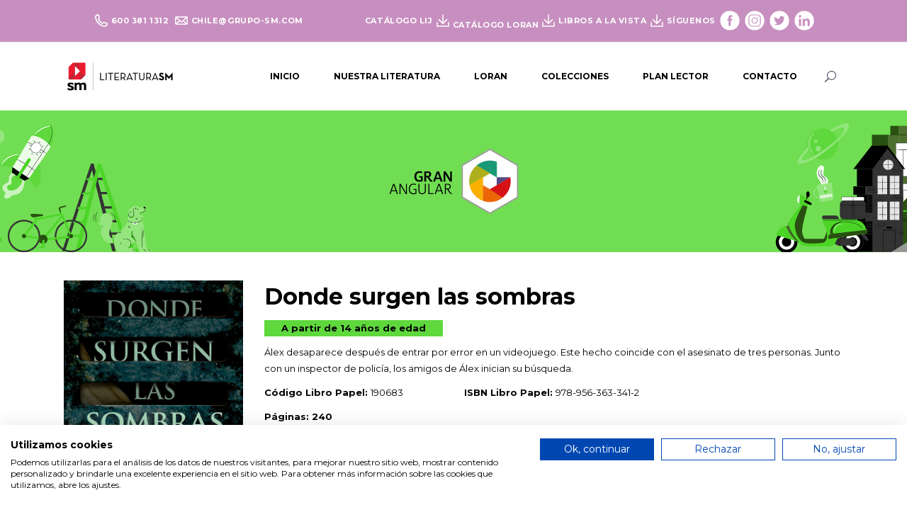

--- FILE ---
content_type: text/html; charset=UTF-8
request_url: https://literaturasm.cl/donde-surgen-las-sombras/
body_size: 14540
content:
<!DOCTYPE html>
<html lang="es-CL">
<head>
	
		<meta charset="UTF-8"/>
		<link rel="profile" href="https://gmpg.org/xfn/11"/>
		
				<meta name="viewport" content="width=device-width,initial-scale=1,user-scalable=yes">
		<title>Donde surgen las sombras &#8211; Literatura infantil y juvenil</title>
<meta name='robots' content='max-image-preview:large' />
<link rel='dns-prefetch' href='//consent.cookiefirst.com' />
<link rel='dns-prefetch' href='//apis.google.com' />
<link rel='dns-prefetch' href='//fonts.googleapis.com' />
<link rel="alternate" type="application/rss+xml" title="Literatura infantil y juvenil &raquo; Feed" href="https://literaturasm.cl/feed/" />
<link rel="alternate" type="application/rss+xml" title="Literatura infantil y juvenil &raquo; Feed de comentarios" href="https://literaturasm.cl/comments/feed/" />
<script type="text/javascript">
/* <![CDATA[ */
window._wpemojiSettings = {"baseUrl":"https:\/\/s.w.org\/images\/core\/emoji\/14.0.0\/72x72\/","ext":".png","svgUrl":"https:\/\/s.w.org\/images\/core\/emoji\/14.0.0\/svg\/","svgExt":".svg","source":{"concatemoji":"https:\/\/literaturasm.cl\/wp-includes\/js\/wp-emoji-release.min.js?ver=6.4.7"}};
/*! This file is auto-generated */
!function(i,n){var o,s,e;function c(e){try{var t={supportTests:e,timestamp:(new Date).valueOf()};sessionStorage.setItem(o,JSON.stringify(t))}catch(e){}}function p(e,t,n){e.clearRect(0,0,e.canvas.width,e.canvas.height),e.fillText(t,0,0);var t=new Uint32Array(e.getImageData(0,0,e.canvas.width,e.canvas.height).data),r=(e.clearRect(0,0,e.canvas.width,e.canvas.height),e.fillText(n,0,0),new Uint32Array(e.getImageData(0,0,e.canvas.width,e.canvas.height).data));return t.every(function(e,t){return e===r[t]})}function u(e,t,n){switch(t){case"flag":return n(e,"\ud83c\udff3\ufe0f\u200d\u26a7\ufe0f","\ud83c\udff3\ufe0f\u200b\u26a7\ufe0f")?!1:!n(e,"\ud83c\uddfa\ud83c\uddf3","\ud83c\uddfa\u200b\ud83c\uddf3")&&!n(e,"\ud83c\udff4\udb40\udc67\udb40\udc62\udb40\udc65\udb40\udc6e\udb40\udc67\udb40\udc7f","\ud83c\udff4\u200b\udb40\udc67\u200b\udb40\udc62\u200b\udb40\udc65\u200b\udb40\udc6e\u200b\udb40\udc67\u200b\udb40\udc7f");case"emoji":return!n(e,"\ud83e\udef1\ud83c\udffb\u200d\ud83e\udef2\ud83c\udfff","\ud83e\udef1\ud83c\udffb\u200b\ud83e\udef2\ud83c\udfff")}return!1}function f(e,t,n){var r="undefined"!=typeof WorkerGlobalScope&&self instanceof WorkerGlobalScope?new OffscreenCanvas(300,150):i.createElement("canvas"),a=r.getContext("2d",{willReadFrequently:!0}),o=(a.textBaseline="top",a.font="600 32px Arial",{});return e.forEach(function(e){o[e]=t(a,e,n)}),o}function t(e){var t=i.createElement("script");t.src=e,t.defer=!0,i.head.appendChild(t)}"undefined"!=typeof Promise&&(o="wpEmojiSettingsSupports",s=["flag","emoji"],n.supports={everything:!0,everythingExceptFlag:!0},e=new Promise(function(e){i.addEventListener("DOMContentLoaded",e,{once:!0})}),new Promise(function(t){var n=function(){try{var e=JSON.parse(sessionStorage.getItem(o));if("object"==typeof e&&"number"==typeof e.timestamp&&(new Date).valueOf()<e.timestamp+604800&&"object"==typeof e.supportTests)return e.supportTests}catch(e){}return null}();if(!n){if("undefined"!=typeof Worker&&"undefined"!=typeof OffscreenCanvas&&"undefined"!=typeof URL&&URL.createObjectURL&&"undefined"!=typeof Blob)try{var e="postMessage("+f.toString()+"("+[JSON.stringify(s),u.toString(),p.toString()].join(",")+"));",r=new Blob([e],{type:"text/javascript"}),a=new Worker(URL.createObjectURL(r),{name:"wpTestEmojiSupports"});return void(a.onmessage=function(e){c(n=e.data),a.terminate(),t(n)})}catch(e){}c(n=f(s,u,p))}t(n)}).then(function(e){for(var t in e)n.supports[t]=e[t],n.supports.everything=n.supports.everything&&n.supports[t],"flag"!==t&&(n.supports.everythingExceptFlag=n.supports.everythingExceptFlag&&n.supports[t]);n.supports.everythingExceptFlag=n.supports.everythingExceptFlag&&!n.supports.flag,n.DOMReady=!1,n.readyCallback=function(){n.DOMReady=!0}}).then(function(){return e}).then(function(){var e;n.supports.everything||(n.readyCallback(),(e=n.source||{}).concatemoji?t(e.concatemoji):e.wpemoji&&e.twemoji&&(t(e.twemoji),t(e.wpemoji)))}))}((window,document),window._wpemojiSettings);
/* ]]> */
</script>
<link rel='stylesheet' id='iss-css' href='https://literaturasm.cl/wp-content/plugins/instant-search-suggest/assets/css/iss.css?ver=1619123632' type='text/css' media='all' />
<style id='wp-emoji-styles-inline-css' type='text/css'>

	img.wp-smiley, img.emoji {
		display: inline !important;
		border: none !important;
		box-shadow: none !important;
		height: 1em !important;
		width: 1em !important;
		margin: 0 0.07em !important;
		vertical-align: -0.1em !important;
		background: none !important;
		padding: 0 !important;
	}
</style>
<link rel='stylesheet' id='wp-block-library-css' href='https://literaturasm.cl/wp-includes/css/dist/block-library/style.min.css?ver=6.4.7' type='text/css' media='all' />
<style id='classic-theme-styles-inline-css' type='text/css'>
/*! This file is auto-generated */
.wp-block-button__link{color:#fff;background-color:#32373c;border-radius:9999px;box-shadow:none;text-decoration:none;padding:calc(.667em + 2px) calc(1.333em + 2px);font-size:1.125em}.wp-block-file__button{background:#32373c;color:#fff;text-decoration:none}
</style>
<style id='global-styles-inline-css' type='text/css'>
body{--wp--preset--color--black: #000000;--wp--preset--color--cyan-bluish-gray: #abb8c3;--wp--preset--color--white: #ffffff;--wp--preset--color--pale-pink: #f78da7;--wp--preset--color--vivid-red: #cf2e2e;--wp--preset--color--luminous-vivid-orange: #ff6900;--wp--preset--color--luminous-vivid-amber: #fcb900;--wp--preset--color--light-green-cyan: #7bdcb5;--wp--preset--color--vivid-green-cyan: #00d084;--wp--preset--color--pale-cyan-blue: #8ed1fc;--wp--preset--color--vivid-cyan-blue: #0693e3;--wp--preset--color--vivid-purple: #9b51e0;--wp--preset--gradient--vivid-cyan-blue-to-vivid-purple: linear-gradient(135deg,rgba(6,147,227,1) 0%,rgb(155,81,224) 100%);--wp--preset--gradient--light-green-cyan-to-vivid-green-cyan: linear-gradient(135deg,rgb(122,220,180) 0%,rgb(0,208,130) 100%);--wp--preset--gradient--luminous-vivid-amber-to-luminous-vivid-orange: linear-gradient(135deg,rgba(252,185,0,1) 0%,rgba(255,105,0,1) 100%);--wp--preset--gradient--luminous-vivid-orange-to-vivid-red: linear-gradient(135deg,rgba(255,105,0,1) 0%,rgb(207,46,46) 100%);--wp--preset--gradient--very-light-gray-to-cyan-bluish-gray: linear-gradient(135deg,rgb(238,238,238) 0%,rgb(169,184,195) 100%);--wp--preset--gradient--cool-to-warm-spectrum: linear-gradient(135deg,rgb(74,234,220) 0%,rgb(151,120,209) 20%,rgb(207,42,186) 40%,rgb(238,44,130) 60%,rgb(251,105,98) 80%,rgb(254,248,76) 100%);--wp--preset--gradient--blush-light-purple: linear-gradient(135deg,rgb(255,206,236) 0%,rgb(152,150,240) 100%);--wp--preset--gradient--blush-bordeaux: linear-gradient(135deg,rgb(254,205,165) 0%,rgb(254,45,45) 50%,rgb(107,0,62) 100%);--wp--preset--gradient--luminous-dusk: linear-gradient(135deg,rgb(255,203,112) 0%,rgb(199,81,192) 50%,rgb(65,88,208) 100%);--wp--preset--gradient--pale-ocean: linear-gradient(135deg,rgb(255,245,203) 0%,rgb(182,227,212) 50%,rgb(51,167,181) 100%);--wp--preset--gradient--electric-grass: linear-gradient(135deg,rgb(202,248,128) 0%,rgb(113,206,126) 100%);--wp--preset--gradient--midnight: linear-gradient(135deg,rgb(2,3,129) 0%,rgb(40,116,252) 100%);--wp--preset--font-size--small: 13px;--wp--preset--font-size--medium: 20px;--wp--preset--font-size--large: 36px;--wp--preset--font-size--x-large: 42px;--wp--preset--spacing--20: 0.44rem;--wp--preset--spacing--30: 0.67rem;--wp--preset--spacing--40: 1rem;--wp--preset--spacing--50: 1.5rem;--wp--preset--spacing--60: 2.25rem;--wp--preset--spacing--70: 3.38rem;--wp--preset--spacing--80: 5.06rem;--wp--preset--shadow--natural: 6px 6px 9px rgba(0, 0, 0, 0.2);--wp--preset--shadow--deep: 12px 12px 50px rgba(0, 0, 0, 0.4);--wp--preset--shadow--sharp: 6px 6px 0px rgba(0, 0, 0, 0.2);--wp--preset--shadow--outlined: 6px 6px 0px -3px rgba(255, 255, 255, 1), 6px 6px rgba(0, 0, 0, 1);--wp--preset--shadow--crisp: 6px 6px 0px rgba(0, 0, 0, 1);}:where(.is-layout-flex){gap: 0.5em;}:where(.is-layout-grid){gap: 0.5em;}body .is-layout-flow > .alignleft{float: left;margin-inline-start: 0;margin-inline-end: 2em;}body .is-layout-flow > .alignright{float: right;margin-inline-start: 2em;margin-inline-end: 0;}body .is-layout-flow > .aligncenter{margin-left: auto !important;margin-right: auto !important;}body .is-layout-constrained > .alignleft{float: left;margin-inline-start: 0;margin-inline-end: 2em;}body .is-layout-constrained > .alignright{float: right;margin-inline-start: 2em;margin-inline-end: 0;}body .is-layout-constrained > .aligncenter{margin-left: auto !important;margin-right: auto !important;}body .is-layout-constrained > :where(:not(.alignleft):not(.alignright):not(.alignfull)){max-width: var(--wp--style--global--content-size);margin-left: auto !important;margin-right: auto !important;}body .is-layout-constrained > .alignwide{max-width: var(--wp--style--global--wide-size);}body .is-layout-flex{display: flex;}body .is-layout-flex{flex-wrap: wrap;align-items: center;}body .is-layout-flex > *{margin: 0;}body .is-layout-grid{display: grid;}body .is-layout-grid > *{margin: 0;}:where(.wp-block-columns.is-layout-flex){gap: 2em;}:where(.wp-block-columns.is-layout-grid){gap: 2em;}:where(.wp-block-post-template.is-layout-flex){gap: 1.25em;}:where(.wp-block-post-template.is-layout-grid){gap: 1.25em;}.has-black-color{color: var(--wp--preset--color--black) !important;}.has-cyan-bluish-gray-color{color: var(--wp--preset--color--cyan-bluish-gray) !important;}.has-white-color{color: var(--wp--preset--color--white) !important;}.has-pale-pink-color{color: var(--wp--preset--color--pale-pink) !important;}.has-vivid-red-color{color: var(--wp--preset--color--vivid-red) !important;}.has-luminous-vivid-orange-color{color: var(--wp--preset--color--luminous-vivid-orange) !important;}.has-luminous-vivid-amber-color{color: var(--wp--preset--color--luminous-vivid-amber) !important;}.has-light-green-cyan-color{color: var(--wp--preset--color--light-green-cyan) !important;}.has-vivid-green-cyan-color{color: var(--wp--preset--color--vivid-green-cyan) !important;}.has-pale-cyan-blue-color{color: var(--wp--preset--color--pale-cyan-blue) !important;}.has-vivid-cyan-blue-color{color: var(--wp--preset--color--vivid-cyan-blue) !important;}.has-vivid-purple-color{color: var(--wp--preset--color--vivid-purple) !important;}.has-black-background-color{background-color: var(--wp--preset--color--black) !important;}.has-cyan-bluish-gray-background-color{background-color: var(--wp--preset--color--cyan-bluish-gray) !important;}.has-white-background-color{background-color: var(--wp--preset--color--white) !important;}.has-pale-pink-background-color{background-color: var(--wp--preset--color--pale-pink) !important;}.has-vivid-red-background-color{background-color: var(--wp--preset--color--vivid-red) !important;}.has-luminous-vivid-orange-background-color{background-color: var(--wp--preset--color--luminous-vivid-orange) !important;}.has-luminous-vivid-amber-background-color{background-color: var(--wp--preset--color--luminous-vivid-amber) !important;}.has-light-green-cyan-background-color{background-color: var(--wp--preset--color--light-green-cyan) !important;}.has-vivid-green-cyan-background-color{background-color: var(--wp--preset--color--vivid-green-cyan) !important;}.has-pale-cyan-blue-background-color{background-color: var(--wp--preset--color--pale-cyan-blue) !important;}.has-vivid-cyan-blue-background-color{background-color: var(--wp--preset--color--vivid-cyan-blue) !important;}.has-vivid-purple-background-color{background-color: var(--wp--preset--color--vivid-purple) !important;}.has-black-border-color{border-color: var(--wp--preset--color--black) !important;}.has-cyan-bluish-gray-border-color{border-color: var(--wp--preset--color--cyan-bluish-gray) !important;}.has-white-border-color{border-color: var(--wp--preset--color--white) !important;}.has-pale-pink-border-color{border-color: var(--wp--preset--color--pale-pink) !important;}.has-vivid-red-border-color{border-color: var(--wp--preset--color--vivid-red) !important;}.has-luminous-vivid-orange-border-color{border-color: var(--wp--preset--color--luminous-vivid-orange) !important;}.has-luminous-vivid-amber-border-color{border-color: var(--wp--preset--color--luminous-vivid-amber) !important;}.has-light-green-cyan-border-color{border-color: var(--wp--preset--color--light-green-cyan) !important;}.has-vivid-green-cyan-border-color{border-color: var(--wp--preset--color--vivid-green-cyan) !important;}.has-pale-cyan-blue-border-color{border-color: var(--wp--preset--color--pale-cyan-blue) !important;}.has-vivid-cyan-blue-border-color{border-color: var(--wp--preset--color--vivid-cyan-blue) !important;}.has-vivid-purple-border-color{border-color: var(--wp--preset--color--vivid-purple) !important;}.has-vivid-cyan-blue-to-vivid-purple-gradient-background{background: var(--wp--preset--gradient--vivid-cyan-blue-to-vivid-purple) !important;}.has-light-green-cyan-to-vivid-green-cyan-gradient-background{background: var(--wp--preset--gradient--light-green-cyan-to-vivid-green-cyan) !important;}.has-luminous-vivid-amber-to-luminous-vivid-orange-gradient-background{background: var(--wp--preset--gradient--luminous-vivid-amber-to-luminous-vivid-orange) !important;}.has-luminous-vivid-orange-to-vivid-red-gradient-background{background: var(--wp--preset--gradient--luminous-vivid-orange-to-vivid-red) !important;}.has-very-light-gray-to-cyan-bluish-gray-gradient-background{background: var(--wp--preset--gradient--very-light-gray-to-cyan-bluish-gray) !important;}.has-cool-to-warm-spectrum-gradient-background{background: var(--wp--preset--gradient--cool-to-warm-spectrum) !important;}.has-blush-light-purple-gradient-background{background: var(--wp--preset--gradient--blush-light-purple) !important;}.has-blush-bordeaux-gradient-background{background: var(--wp--preset--gradient--blush-bordeaux) !important;}.has-luminous-dusk-gradient-background{background: var(--wp--preset--gradient--luminous-dusk) !important;}.has-pale-ocean-gradient-background{background: var(--wp--preset--gradient--pale-ocean) !important;}.has-electric-grass-gradient-background{background: var(--wp--preset--gradient--electric-grass) !important;}.has-midnight-gradient-background{background: var(--wp--preset--gradient--midnight) !important;}.has-small-font-size{font-size: var(--wp--preset--font-size--small) !important;}.has-medium-font-size{font-size: var(--wp--preset--font-size--medium) !important;}.has-large-font-size{font-size: var(--wp--preset--font-size--large) !important;}.has-x-large-font-size{font-size: var(--wp--preset--font-size--x-large) !important;}
.wp-block-navigation a:where(:not(.wp-element-button)){color: inherit;}
:where(.wp-block-post-template.is-layout-flex){gap: 1.25em;}:where(.wp-block-post-template.is-layout-grid){gap: 1.25em;}
:where(.wp-block-columns.is-layout-flex){gap: 2em;}:where(.wp-block-columns.is-layout-grid){gap: 2em;}
.wp-block-pullquote{font-size: 1.5em;line-height: 1.6;}
</style>
<link rel='stylesheet' id='contact-form-7-css' href='https://literaturasm.cl/wp-content/plugins/contact-form-7/includes/css/styles.css?ver=5.9' type='text/css' media='all' />
<link rel='stylesheet' id='cookiefirst-plugin-css' href='https://literaturasm.cl/wp-content/plugins/cookiefirst-plugin/public/css/cookiefirst-plugin-public.css?ver=1.0.0' type='text/css' media='all' />
<link rel='stylesheet' id='esmarts-elated-modules-css' href='https://literaturasm.cl/wp-content/themes/esmarts/assets/css/modules.min.css?ver=6.4.7' type='text/css' media='all' />
<style id='esmarts-elated-modules-inline-css' type='text/css'>
/* generated in /var/www/html/wp-content/themes/esmarts/framework/admin/options/general/map.php esmarts_elated_page_general_style function */
.page-id-1864.eltdf-boxed .eltdf-wrapper { background-attachment: fixed;}


</style>
<link rel='stylesheet' id='eltdf-lms-style-css' href='https://literaturasm.cl/wp-content/plugins/eltdf-lms/assets/css/lms.min.css?ver=6.4.7' type='text/css' media='all' />
<link rel='stylesheet' id='esmarts-elated-modules-responsive-css' href='https://literaturasm.cl/wp-content/themes/esmarts/assets/css/modules-responsive.min.css?ver=6.4.7' type='text/css' media='all' />
<link rel='stylesheet' id='eltdf-lms-responsive-style-css' href='https://literaturasm.cl/wp-content/plugins/eltdf-lms/assets/css/lms-responsive.min.css?ver=6.4.7' type='text/css' media='all' />
<link rel='stylesheet' id='eltdf-membership-style-css' href='https://literaturasm.cl/wp-content/plugins/eltdf-membership/assets/css/membership.min.css?ver=6.4.7' type='text/css' media='all' />
<link rel='stylesheet' id='eltdf-membership-responsive-style-css' href='https://literaturasm.cl/wp-content/plugins/eltdf-membership/assets/css/membership-responsive.min.css?ver=6.4.7' type='text/css' media='all' />
<link rel='stylesheet' id='esmarts-elated-default-style-css' href='https://literaturasm.cl/wp-content/themes/esmarts/style.css?ver=6.4.7' type='text/css' media='all' />
<link rel='stylesheet' id='eltdf-font_awesome-css' href='https://literaturasm.cl/wp-content/themes/esmarts/assets/css/font-awesome/css/font-awesome.min.css?ver=6.4.7' type='text/css' media='all' />
<link rel='stylesheet' id='eltdf-font_elegant-css' href='https://literaturasm.cl/wp-content/themes/esmarts/assets/css/elegant-icons/style.min.css?ver=6.4.7' type='text/css' media='all' />
<link rel='stylesheet' id='eltdf-ion_icons-css' href='https://literaturasm.cl/wp-content/themes/esmarts/assets/css/ion-icons/css/ionicons.min.css?ver=6.4.7' type='text/css' media='all' />
<link rel='stylesheet' id='eltdf-linear_icons-css' href='https://literaturasm.cl/wp-content/themes/esmarts/assets/css/linear-icons/style.css?ver=6.4.7' type='text/css' media='all' />
<link rel='stylesheet' id='eltdf-simple_line_icons-css' href='https://literaturasm.cl/wp-content/themes/esmarts/assets/css/simple-line-icons/simple-line-icons.css?ver=6.4.7' type='text/css' media='all' />
<link rel='stylesheet' id='mediaelement-css' href='https://literaturasm.cl/wp-includes/js/mediaelement/mediaelementplayer-legacy.min.css?ver=4.2.17' type='text/css' media='all' />
<link rel='stylesheet' id='wp-mediaelement-css' href='https://literaturasm.cl/wp-includes/js/mediaelement/wp-mediaelement.min.css?ver=6.4.7' type='text/css' media='all' />
<link rel='stylesheet' id='esmarts-elated-style-dynamic-css' href='https://literaturasm.cl/wp-content/themes/esmarts/assets/css/style_dynamic.css?ver=1714055942' type='text/css' media='all' />
<link rel='stylesheet' id='esmarts-elated-style-dynamic-responsive-css' href='https://literaturasm.cl/wp-content/themes/esmarts/assets/css/style_dynamic_responsive.css?ver=1714055942' type='text/css' media='all' />
<link rel='stylesheet' id='esmarts-elated-google-fonts-css' href='https://fonts.googleapis.com/css?family=Montserrat%3A400%2C700%7CCrimson+Text%3A400%2C700%7CNothing+You+Could+Do%3A400%2C700&#038;subset=latin-ext&#038;ver=1.0.0' type='text/css' media='all' />
<link rel='stylesheet' id='js_composer_front-css' href='https://literaturasm.cl/wp-content/plugins/js_composer/assets/css/js_composer.min.css?ver=6.9.0' type='text/css' media='all' />
<script type="text/javascript" src="https://literaturasm.cl/wp-includes/js/jquery/jquery.min.js?ver=3.7.1" id="jquery-core-js"></script>
<script type="text/javascript" src="https://literaturasm.cl/wp-includes/js/jquery/jquery-migrate.min.js?ver=3.4.1" id="jquery-migrate-js"></script>
<script type="text/javascript" src="https://literaturasm.cl/wp-content/plugins/cookiefirst-plugin/public/js/cookiefirst-plugin-public.js?ver=1.0.0" id="cookiefirst-plugin-js"></script>
<script type="text/javascript" src="https://consent.cookiefirst.com/sites/literaturasm.cl-d16c7364-64f8-462a-8880-3099e020aa48/consent.js?ver=6.4.7" id="cookiefirst-script-js"></script>
<script type="text/javascript" src="https://apis.google.com/js/platform.js" id="eltdf-membership-google-plus-api-js"></script>
<link rel="https://api.w.org/" href="https://literaturasm.cl/wp-json/" /><link rel="alternate" type="application/json" href="https://literaturasm.cl/wp-json/wp/v2/pages/1864" /><link rel="EditURI" type="application/rsd+xml" title="RSD" href="https://literaturasm.cl/xmlrpc.php?rsd" />
<meta name="generator" content="WordPress 6.4.7" />
<link rel="canonical" href="https://literaturasm.cl/donde-surgen-las-sombras/" />
<link rel='shortlink' href='https://literaturasm.cl/?p=1864' />
<link rel="alternate" type="application/json+oembed" href="https://literaturasm.cl/wp-json/oembed/1.0/embed?url=https%3A%2F%2Fliteraturasm.cl%2Fdonde-surgen-las-sombras%2F" />
<link rel="alternate" type="text/xml+oembed" href="https://literaturasm.cl/wp-json/oembed/1.0/embed?url=https%3A%2F%2Fliteraturasm.cl%2Fdonde-surgen-las-sombras%2F&#038;format=xml" />
<style type="text/css">.recentcomments a{display:inline !important;padding:0 !important;margin:0 !important;}</style><meta name="generator" content="Powered by WPBakery Page Builder - drag and drop page builder for WordPress."/>
<meta name="generator" content="Powered by Slider Revolution 6.6.7 - responsive, Mobile-Friendly Slider Plugin for WordPress with comfortable drag and drop interface." />
<link rel="icon" href="https://literaturasm.cl/wp-content/uploads/2020/07/cropped-Iconos_SM-1-32x32.png" sizes="32x32" />
<link rel="icon" href="https://literaturasm.cl/wp-content/uploads/2020/07/cropped-Iconos_SM-1-192x192.png" sizes="192x192" />
<link rel="apple-touch-icon" href="https://literaturasm.cl/wp-content/uploads/2020/07/cropped-Iconos_SM-1-180x180.png" />
<meta name="msapplication-TileImage" content="https://literaturasm.cl/wp-content/uploads/2020/07/cropped-Iconos_SM-1-270x270.png" />
<script>function setREVStartSize(e){
			//window.requestAnimationFrame(function() {
				window.RSIW = window.RSIW===undefined ? window.innerWidth : window.RSIW;
				window.RSIH = window.RSIH===undefined ? window.innerHeight : window.RSIH;
				try {
					var pw = document.getElementById(e.c).parentNode.offsetWidth,
						newh;
					pw = pw===0 || isNaN(pw) || (e.l=="fullwidth" || e.layout=="fullwidth") ? window.RSIW : pw;
					e.tabw = e.tabw===undefined ? 0 : parseInt(e.tabw);
					e.thumbw = e.thumbw===undefined ? 0 : parseInt(e.thumbw);
					e.tabh = e.tabh===undefined ? 0 : parseInt(e.tabh);
					e.thumbh = e.thumbh===undefined ? 0 : parseInt(e.thumbh);
					e.tabhide = e.tabhide===undefined ? 0 : parseInt(e.tabhide);
					e.thumbhide = e.thumbhide===undefined ? 0 : parseInt(e.thumbhide);
					e.mh = e.mh===undefined || e.mh=="" || e.mh==="auto" ? 0 : parseInt(e.mh,0);
					if(e.layout==="fullscreen" || e.l==="fullscreen")
						newh = Math.max(e.mh,window.RSIH);
					else{
						e.gw = Array.isArray(e.gw) ? e.gw : [e.gw];
						for (var i in e.rl) if (e.gw[i]===undefined || e.gw[i]===0) e.gw[i] = e.gw[i-1];
						e.gh = e.el===undefined || e.el==="" || (Array.isArray(e.el) && e.el.length==0)? e.gh : e.el;
						e.gh = Array.isArray(e.gh) ? e.gh : [e.gh];
						for (var i in e.rl) if (e.gh[i]===undefined || e.gh[i]===0) e.gh[i] = e.gh[i-1];
											
						var nl = new Array(e.rl.length),
							ix = 0,
							sl;
						e.tabw = e.tabhide>=pw ? 0 : e.tabw;
						e.thumbw = e.thumbhide>=pw ? 0 : e.thumbw;
						e.tabh = e.tabhide>=pw ? 0 : e.tabh;
						e.thumbh = e.thumbhide>=pw ? 0 : e.thumbh;
						for (var i in e.rl) nl[i] = e.rl[i]<window.RSIW ? 0 : e.rl[i];
						sl = nl[0];
						for (var i in nl) if (sl>nl[i] && nl[i]>0) { sl = nl[i]; ix=i;}
						var m = pw>(e.gw[ix]+e.tabw+e.thumbw) ? 1 : (pw-(e.tabw+e.thumbw)) / (e.gw[ix]);
						newh =  (e.gh[ix] * m) + (e.tabh + e.thumbh);
					}
					var el = document.getElementById(e.c);
					if (el!==null && el) el.style.height = newh+"px";
					el = document.getElementById(e.c+"_wrapper");
					if (el!==null && el) {
						el.style.height = newh+"px";
						el.style.display = "block";
					}
				} catch(e){
					console.log("Failure at Presize of Slider:" + e)
				}
			//});
		  };</script>
<style type="text/css" data-type="vc_shortcodes-custom-css">.vc_custom_1596723031769{padding-top: 40px !important;padding-bottom: 30px !important;}.vc_custom_1597682414434{padding-top: 10px !important;padding-bottom: 10px !important;}.vc_custom_1605730196544{padding-top: 10px !important;}.vc_custom_1605730172718{padding-top: 10px !important;}.vc_custom_1597682414434{padding-top: 10px !important;padding-bottom: 10px !important;}.vc_custom_1601315520715{background-color: #5fd83d !important;}</style><noscript><style> .wpb_animate_when_almost_visible { opacity: 1; }</style></noscript>	
<!-- Google tag (gtag.js) -->
<script async src="https://www.googletagmanager.com/gtag/js?id=G-E15SNYG06P"></script>
<script>
  window.dataLayer = window.dataLayer || [];
  function gtag(){dataLayer.push(arguments);}
  gtag('js', new Date());

  gtag('config', 'G-E15SNYG06P');
</script>	
</head>
<body data-rsssl=1 class="page-template-default page page-id-1864 eltd-core-1.2 eltd-lms-1.1.3 eltdf-social-login-1.1.1 esmarts-ver-1.7 eltdf-grid-1300 eltdf-fixed-on-scroll eltdf-dropdown-animate-height eltdf-header-standard eltdf-menu-area-shadow-disable eltdf-menu-area-in-grid-shadow-disable eltdf-menu-area-border-disable eltdf-menu-area-in-grid-border-disable eltdf-logo-area-border-disable eltdf-logo-area-in-grid-border-disable eltdf-default-mobile-header eltdf-sticky-up-mobile-header eltdf-header-top-enabled eltdf-top-bar-in-grid-padding eltdf-search-covers-header wpb-js-composer js-comp-ver-6.9.0 vc_responsive" itemscope itemtype="http://schema.org/WebPage">
	
    <div class="eltdf-wrapper">
        <div class="eltdf-wrapper-inner">
            	
		
	<div class="eltdf-top-bar">
				
					<div class="eltdf-grid">
						
			<div class="eltdf-vertical-align-containers">
				<div class="eltdf-position-left">
					<div class="eltdf-position-left-inner">
													<div id="media_image-19" class="widget widget_media_image eltdf-top-bar-widget"><img width="18" height="18" src="https://literaturasm.cl/wp-content/uploads/2020/07/Icono_Telefono.png" class="image wp-image-382  attachment-full size-full" alt="" style="max-width: 100%; height: auto;" decoding="async" /></div><div id="text-7" class="widget widget_text eltdf-top-bar-widget">			<div class="textwidget"><p><a style="color: #fff;" href="tel:+5626003811312">600 381 1312 </a></p>
</div>
		</div><div id="media_image-20" class="widget widget_media_image eltdf-top-bar-widget"><img width="18" height="18" src="https://literaturasm.cl/wp-content/uploads/2020/07/Icono_Mail.png" class="image wp-image-380  attachment-full size-full" alt="" style="max-width: 100%; height: auto;" decoding="async" /></div><div id="text-8" class="widget widget_text eltdf-top-bar-widget">			<div class="textwidget"><p><a style="color: #fff;" href="mailto: chile@grupo-sm.com ">chile@grupo-sm.com </a></p>
</div>
		</div>											</div>
				</div>
				<div class="eltdf-position-right">
					<div class="eltdf-position-right-inner">
													<div id="text-13" class="widget widget_text eltdf-top-bar-widget">			<div class="textwidget"><p style="color: #fff;"><a style="color: #fff;" href="https://literaturasm.cl/wp-content/uploads/2025/08/Cat_LIJ_2026.pdf" target="_blank" rel="noopener">Catálogo LIJ</a></p>
</div>
		</div><div id="media_image-18" class="widget widget_media_image eltdf-top-bar-widget"><a href="https://literaturasm.cl/wp-content/uploads/2025/08/Cat_LIJ_2026.pdf"><img width="18" height="18" src="https://literaturasm.cl/wp-content/uploads/2020/07/Icono_Descarga_Catalogos.png" class="image wp-image-376  attachment-full size-full" alt="" style="max-width: 100%; height: auto;" decoding="async" /></a></div><div id="text-21" class="widget widget_text eltdf-top-bar-widget">			<div class="textwidget"><p>&nbsp;</p>
<p style="color: #fff;"><a style="color: #fff;" href="https://literaturasm.cl/wp-content/uploads/2024/04/Cat_LORAN.pdf" target="_blank" rel="noopener">Catálogo Loran</a></p>
</div>
		</div><div id="media_image-16" class="widget widget_media_image eltdf-top-bar-widget"><a href="https://literaturasm.cl/wp-content/uploads/2024/04/Cat_LORAN.pdf"><img width="18" height="18" src="https://literaturasm.cl/wp-content/uploads/2020/07/Icono_Descarga_Catalogos.png" class="image wp-image-376  attachment-full size-full" alt="" style="max-width: 100%; height: auto;" decoding="async" /></a></div><div id="text-31" class="widget widget_text eltdf-top-bar-widget">			<div class="textwidget"><p style="color: #fff;"><a style="color: #fff;" href="https://literaturasm.cl/wp-content/uploads/2024/09/Cat_Plan_Lector_2025_Pliego.pdf" target="_blank" rel="noopener">Libros a la vista</a></p>
</div>
		</div><div id="media_image-27" class="widget widget_media_image eltdf-top-bar-widget"><a href="https://literaturasm.cl/wp-content/uploads/2024/09/Cat_Plan_Lector_2025_Pliego.pdf"><img width="18" height="18" src="https://literaturasm.cl/wp-content/uploads/2020/07/Icono_Descarga_Catalogos.png" class="image wp-image-376  attachment-full size-full" alt="" style="max-width: 100%; height: auto;" decoding="async" /></a></div><div id="text-10" class="widget widget_text eltdf-top-bar-widget">			<div class="textwidget"><p style="color: #fff;">Síguenos</p>
</div>
		</div><div id="media_image-8" class="widget widget_media_image eltdf-top-bar-widget"><a href="https://es-la.facebook.com/edicionesSMChile/"><img width="30" height="30" src="https://literaturasm.cl/wp-content/uploads/2020/07/Icono_Facebook.png" class="image wp-image-377  attachment-full size-full" alt="" style="max-width: 100%; height: auto;" decoding="async" /></a></div><div id="media_image-9" class="widget widget_media_image eltdf-top-bar-widget"><a href="https://www.instagram.com/edicionessmchile/"><img width="30" height="30" src="https://literaturasm.cl/wp-content/uploads/2020/07/Icono_Instagram.png" class="image wp-image-378  attachment-full size-full" alt="" style="max-width: 100%; height: auto;" decoding="async" /></a></div><div id="media_image-10" class="widget widget_media_image eltdf-top-bar-widget"><a href="https://twitter.com/ediciones_sm?lang=es"><img width="30" height="30" src="https://literaturasm.cl/wp-content/uploads/2020/07/Icono_Twitter.png" class="image wp-image-383  attachment-full size-full" alt="" style="max-width: 100%; height: auto;" decoding="async" /></a></div><div id="media_image-11" class="widget widget_media_image eltdf-top-bar-widget"><a href="https://cl.linkedin.com/company/sm-chile"><img width="30" height="30" src="https://literaturasm.cl/wp-content/uploads/2020/07/Icono_Linkedin.png" class="image wp-image-379  attachment-full size-full" alt="" style="max-width: 100%; height: auto;" decoding="async" /></a></div>											</div>
				</div>
			</div>
				
					</div>
				
			</div>
	
	
<header class="eltdf-page-header">
		
			<div class="eltdf-fixed-wrapper">
				
	<div class="eltdf-menu-area eltdf-menu-right">
				
					<div class="eltdf-grid">
						
			<div class="eltdf-vertical-align-containers">
				<div class="eltdf-position-left">
					<div class="eltdf-position-left-inner">
						

<div class="eltdf-logo-wrapper">
    <a itemprop="url" href="https://literaturasm.cl/" style="height: 40px;">
        <img itemprop="image" class="eltdf-normal-logo" src="https://literaturasm.cl/wp-content/uploads/2020/07/Logo_literaturasm_20202.jpg"  alt="logo"/>
        <img itemprop="image" class="eltdf-dark-logo" src="https://www.literaturasm.cl/2020/wp-content/uploads/2020/07/Logo_literaturasm_20202.jpg" width="298" height="80"  alt="dark logo"/>        <img itemprop="image" class="eltdf-light-logo" src="https://www.literaturasm.cl/2020/wp-content/uploads/2020/07/Logo_literaturasm_20202.jpg" width="298" height="80"  alt="light logo"/>    </a>
</div>

											</div>
				</div>
								<div class="eltdf-position-right">
					<div class="eltdf-position-right-inner">
													
<nav class="eltdf-main-menu eltdf-drop-down eltdf-default-nav">
    <ul id="menu-main-menu" class="clearfix"><li id="nav-menu-item-14" class="menu-item menu-item-type-post_type menu-item-object-page menu-item-home  narrow"><a href="https://literaturasm.cl/" class=""><span class="item_outer"><span class="item_text">inicio</span></span></a></li>
<li id="nav-menu-item-15" class="menu-item menu-item-type-custom menu-item-object-custom menu-item-has-children  has_sub narrow"><a href="#" class=""><span class="item_outer"><span class="item_text">Nuestra Literatura</span><i class="eltdf-menu-arrow fa fa-angle-down"></i></span></a>
<div class="second"><div class="inner"><ul>
	<li id="nav-menu-item-332" class="menu-item menu-item-type-post_type menu-item-object-page "><a href="https://literaturasm.cl/nuestro-compromiso-con-la-lij-y-el-fomento-lector/" class=""><span class="item_outer"><span class="item_text">Nuestro compromiso con la LIJ y el Fomento Lector</span></span></a></li>
	<li id="nav-menu-item-443" class="menu-item menu-item-type-post_type menu-item-object-page "><a href="https://literaturasm.cl/premio-el-barco-de-vapor/" class=""><span class="item_outer"><span class="item_text">Premio El Barco de Vapor</span></span></a></li>
	<li id="nav-menu-item-5689" class="menu-item menu-item-type-custom menu-item-object-custom "><a target="_blank" href="https://literaturasm.cl/wp-content/uploads/2025/07/Bases_XX_Concurso_BDV.pdf" class=""><span class="item_outer"><span class="item_text">Bases Premio El Barco de Vapor 2026</span></span></a></li>
	<li id="nav-menu-item-813" class="menu-item menu-item-type-post_type menu-item-object-page "><a href="https://literaturasm.cl/autores/" class=""><span class="item_outer"><span class="item_text">Autores</span></span></a></li>
	<li id="nav-menu-item-446" class="menu-item menu-item-type-post_type menu-item-object-page "><a href="https://literaturasm.cl/noticias/" class=""><span class="item_outer"><span class="item_text">Noticias</span></span></a></li>
</ul></div></div>
</li>
<li id="nav-menu-item-335" class="menu-item menu-item-type-post_type menu-item-object-page  narrow"><a href="https://literaturasm.cl/loran/" class=""><span class="item_outer"><span class="item_text">Loran</span></span></a></li>
<li id="nav-menu-item-17" class="menu-item menu-item-type-custom menu-item-object-custom menu-item-has-children  has_sub narrow"><a href="#" class=""><span class="item_outer"><span class="item_text">Colecciones</span><i class="eltdf-menu-arrow fa fa-angle-down"></i></span></a>
<div class="second"><div class="inner"><ul>
	<li id="nav-menu-item-299" class="menu-item menu-item-type-post_type menu-item-object-page "><a href="https://literaturasm.cl/a-babor/" class=""><span class="item_outer"><span class="item_text">A Babor</span></span></a></li>
	<li id="nav-menu-item-513" class="menu-item menu-item-type-post_type menu-item-object-page "><a href="https://literaturasm.cl/libros-album/" class=""><span class="item_outer"><span class="item_text">Libros Álbum</span></span></a></li>
	<li id="nav-menu-item-1110" class="menu-item menu-item-type-post_type menu-item-object-page "><a href="https://literaturasm.cl/cuentos-para-sentir/" class=""><span class="item_outer"><span class="item_text">Cuentos para sentir</span></span></a></li>
	<li id="nav-menu-item-512" class="menu-item menu-item-type-post_type menu-item-object-page "><a href="https://literaturasm.cl/pequeno-ciudadano/" class=""><span class="item_outer"><span class="item_text">Pequeño Ciudadano</span></span></a></li>
	<li id="nav-menu-item-511" class="menu-item menu-item-type-post_type menu-item-object-page "><a href="https://literaturasm.cl/serie-papelucho/" class=""><span class="item_outer"><span class="item_text">Serie Papelucho</span></span></a></li>
	<li id="nav-menu-item-22" class="menu-item menu-item-type-custom menu-item-object-custom menu-item-has-children sub"><a href="#" class=""><span class="item_outer"><span class="item_text">El Barco de Vapor</span></span></a>
	<ul>
		<li id="nav-menu-item-510" class="menu-item menu-item-type-post_type menu-item-object-page "><a href="https://literaturasm.cl/serie-blanca/" class=""><span class="item_outer"><span class="item_text">Serie Blanca</span></span></a></li>
		<li id="nav-menu-item-509" class="menu-item menu-item-type-post_type menu-item-object-page "><a href="https://literaturasm.cl/serie-azul/" class=""><span class="item_outer"><span class="item_text">Serie Azul</span></span></a></li>
		<li id="nav-menu-item-508" class="menu-item menu-item-type-post_type menu-item-object-page "><a href="https://literaturasm.cl/serie-naranja/" class=""><span class="item_outer"><span class="item_text">Serie Naranja</span></span></a></li>
		<li id="nav-menu-item-507" class="menu-item menu-item-type-post_type menu-item-object-page "><a href="https://literaturasm.cl/serie-roja/" class=""><span class="item_outer"><span class="item_text">Serie Roja</span></span></a></li>
	</ul>
</li>
	<li id="nav-menu-item-506" class="menu-item menu-item-type-post_type menu-item-object-page "><a href="https://literaturasm.cl/gran-angular/" class=""><span class="item_outer"><span class="item_text">Gran Angular</span></span></a></li>
	<li id="nav-menu-item-505" class="menu-item menu-item-type-post_type menu-item-object-page "><a href="https://literaturasm.cl/en-tramas/" class=""><span class="item_outer"><span class="item_text">En tramas</span></span></a></li>
	<li id="nav-menu-item-504" class="menu-item menu-item-type-post_type menu-item-object-page "><a href="https://literaturasm.cl/otras-colecciones/" class=""><span class="item_outer"><span class="item_text">Otras colecciones</span></span></a></li>
</ul></div></div>
</li>
<li id="nav-menu-item-5574" class="menu-item menu-item-type-custom menu-item-object-custom menu-item-has-children  has_sub narrow"><a href="#" class=""><span class="item_outer"><span class="item_text">Plan Lector</span><i class="eltdf-menu-arrow fa fa-angle-down"></i></span></a>
<div class="second"><div class="inner"><ul>
	<li id="nav-menu-item-6518" class="menu-item menu-item-type-post_type menu-item-object-page "><a href="https://literaturasm.cl/libros-a-la-vista/" class=""><span class="item_outer"><span class="item_text">Libros a la vista</span></span></a></li>
</ul></div></div>
</li>
<li id="nav-menu-item-340" class="menu-item menu-item-type-post_type menu-item-object-page  narrow"><a href="https://literaturasm.cl/contacto/" class=""><span class="item_outer"><span class="item_text">Contacto</span></span></a></li>
</ul></nav>

														
		<a   class="eltdf-search-opener eltdf-icon-has-hover" href="javascript:void(0)">
            <span class="eltdf-search-opener-wrapper">
                <span aria-hidden="true" class="eltdf-icon-font-elegant icon_search "></span>	                        </span>
		</a>
						</div>
				</div>
			</div>
			
					</div>
			</div>
			
			</div>
		
		
	<form action="https://literaturasm.cl/" class="eltdf-search-cover" method="get">
		<div class="eltdf-container">
		<div class="eltdf-container-inner clearfix">
				<div class="eltdf-form-holder-outer">
				<div class="eltdf-form-holder">
					<div class="eltdf-form-holder-inner">
						<div class="eltdf-search-icon">
							<span aria-hidden="true" class="eltdf-icon-font-elegant icon_search "></span>						</div>
						<input type="text" placeholder="Buscar aquí..." name="s" class="eltdf_search_field" autocomplete="off" />
						<div class="eltdf-search-close">
							<a href="#">
								<span aria-hidden="true" class="eltdf-icon-font-elegant icon_close "></span>							</a>
						</div>
					</div>
				</div>
			</div>
			</div>
	</div>
	</form></header>


<header class="eltdf-mobile-header">
		
	<div class="eltdf-mobile-header-inner">
		<div class="eltdf-mobile-header-holder">
			<div class="eltdf-grid">
				<div class="eltdf-vertical-align-containers">
					<div class="eltdf-vertical-align-containers">
													<div class="eltdf-mobile-menu-opener">
								<a href="javascript:void(0)">
									<span class="eltdf-mobile-menu-icon">
										<span aria-hidden="true" class="eltdf-icon-font-elegant icon_menu " ></span>									</span>
																	</a>
							</div>
												<div class="eltdf-position-center">
							<div class="eltdf-position-center-inner">
								

<div class="eltdf-mobile-logo-wrapper">
    <a itemprop="url" href="https://literaturasm.cl/" style="height: 40px">
        <img itemprop="image" src="https://www.literaturasm.cl/2020/wp-content/uploads/2020/07/Logo_literaturasm_20202.jpg" width="298" height="80"  alt="Mobile Logo"/>
    </a>
</div>

							</div>
						</div>
						<div class="eltdf-position-right">
							<div class="eltdf-position-right-inner">
															</div>
						</div>
					</div>
				</div>
			</div>
		</div>
		
	<nav class="eltdf-mobile-nav" role="navigation" aria-label="Mobile Menu">
		<div class="eltdf-grid">

			<ul id="menu-main-menu-1" class=""><li id="mobile-menu-item-14" class="menu-item menu-item-type-post_type menu-item-object-page menu-item-home "><a href="https://literaturasm.cl/" class=""><span>inicio</span></a></li>
<li id="mobile-menu-item-15" class="menu-item menu-item-type-custom menu-item-object-custom menu-item-has-children  has_sub"><a href="#" class=" eltdf-mobile-no-link"><span>Nuestra Literatura</span></a><span class="mobile_arrow"><i class="eltdf-sub-arrow fa fa-angle-right"></i><i class="fa fa-angle-down"></i></span>
<ul class="sub_menu">
	<li id="mobile-menu-item-332" class="menu-item menu-item-type-post_type menu-item-object-page "><a href="https://literaturasm.cl/nuestro-compromiso-con-la-lij-y-el-fomento-lector/" class=""><span>Nuestro compromiso con la LIJ y el Fomento Lector</span></a></li>
	<li id="mobile-menu-item-443" class="menu-item menu-item-type-post_type menu-item-object-page "><a href="https://literaturasm.cl/premio-el-barco-de-vapor/" class=""><span>Premio El Barco de Vapor</span></a></li>
	<li id="mobile-menu-item-5689" class="menu-item menu-item-type-custom menu-item-object-custom "><a target="_blank" href="https://literaturasm.cl/wp-content/uploads/2025/07/Bases_XX_Concurso_BDV.pdf" class=""><span>Bases Premio El Barco de Vapor 2026</span></a></li>
	<li id="mobile-menu-item-813" class="menu-item menu-item-type-post_type menu-item-object-page "><a href="https://literaturasm.cl/autores/" class=""><span>Autores</span></a></li>
	<li id="mobile-menu-item-446" class="menu-item menu-item-type-post_type menu-item-object-page "><a href="https://literaturasm.cl/noticias/" class=""><span>Noticias</span></a></li>
</ul>
</li>
<li id="mobile-menu-item-335" class="menu-item menu-item-type-post_type menu-item-object-page "><a href="https://literaturasm.cl/loran/" class=""><span>Loran</span></a></li>
<li id="mobile-menu-item-17" class="menu-item menu-item-type-custom menu-item-object-custom menu-item-has-children  has_sub"><a href="#" class=" eltdf-mobile-no-link"><span>Colecciones</span></a><span class="mobile_arrow"><i class="eltdf-sub-arrow fa fa-angle-right"></i><i class="fa fa-angle-down"></i></span>
<ul class="sub_menu">
	<li id="mobile-menu-item-299" class="menu-item menu-item-type-post_type menu-item-object-page "><a href="https://literaturasm.cl/a-babor/" class=""><span>A Babor</span></a></li>
	<li id="mobile-menu-item-513" class="menu-item menu-item-type-post_type menu-item-object-page "><a href="https://literaturasm.cl/libros-album/" class=""><span>Libros Álbum</span></a></li>
	<li id="mobile-menu-item-1110" class="menu-item menu-item-type-post_type menu-item-object-page "><a href="https://literaturasm.cl/cuentos-para-sentir/" class=""><span>Cuentos para sentir</span></a></li>
	<li id="mobile-menu-item-512" class="menu-item menu-item-type-post_type menu-item-object-page "><a href="https://literaturasm.cl/pequeno-ciudadano/" class=""><span>Pequeño Ciudadano</span></a></li>
	<li id="mobile-menu-item-511" class="menu-item menu-item-type-post_type menu-item-object-page "><a href="https://literaturasm.cl/serie-papelucho/" class=""><span>Serie Papelucho</span></a></li>
	<li id="mobile-menu-item-22" class="menu-item menu-item-type-custom menu-item-object-custom menu-item-has-children  has_sub"><a href="#" class=" eltdf-mobile-no-link"><span>El Barco de Vapor</span></a><span class="mobile_arrow"><i class="eltdf-sub-arrow fa fa-angle-right"></i><i class="fa fa-angle-down"></i></span>
	<ul class="sub_menu">
		<li id="mobile-menu-item-510" class="menu-item menu-item-type-post_type menu-item-object-page "><a href="https://literaturasm.cl/serie-blanca/" class=""><span>Serie Blanca</span></a></li>
		<li id="mobile-menu-item-509" class="menu-item menu-item-type-post_type menu-item-object-page "><a href="https://literaturasm.cl/serie-azul/" class=""><span>Serie Azul</span></a></li>
		<li id="mobile-menu-item-508" class="menu-item menu-item-type-post_type menu-item-object-page "><a href="https://literaturasm.cl/serie-naranja/" class=""><span>Serie Naranja</span></a></li>
		<li id="mobile-menu-item-507" class="menu-item menu-item-type-post_type menu-item-object-page "><a href="https://literaturasm.cl/serie-roja/" class=""><span>Serie Roja</span></a></li>
	</ul>
</li>
	<li id="mobile-menu-item-506" class="menu-item menu-item-type-post_type menu-item-object-page "><a href="https://literaturasm.cl/gran-angular/" class=""><span>Gran Angular</span></a></li>
	<li id="mobile-menu-item-505" class="menu-item menu-item-type-post_type menu-item-object-page "><a href="https://literaturasm.cl/en-tramas/" class=""><span>En tramas</span></a></li>
	<li id="mobile-menu-item-504" class="menu-item menu-item-type-post_type menu-item-object-page "><a href="https://literaturasm.cl/otras-colecciones/" class=""><span>Otras colecciones</span></a></li>
</ul>
</li>
<li id="mobile-menu-item-5574" class="menu-item menu-item-type-custom menu-item-object-custom menu-item-has-children  has_sub"><a href="#" class=" eltdf-mobile-no-link"><span>Plan Lector</span></a><span class="mobile_arrow"><i class="eltdf-sub-arrow fa fa-angle-right"></i><i class="fa fa-angle-down"></i></span>
<ul class="sub_menu">
	<li id="mobile-menu-item-6518" class="menu-item menu-item-type-post_type menu-item-object-page "><a href="https://literaturasm.cl/libros-a-la-vista/" class=""><span>Libros a la vista</span></a></li>
</ul>
</li>
<li id="mobile-menu-item-340" class="menu-item menu-item-type-post_type menu-item-object-page "><a href="https://literaturasm.cl/contacto/" class=""><span>Contacto</span></a></li>
</ul>		</div>
	</nav>

	</div>
	
	<form action="https://literaturasm.cl/" class="eltdf-search-cover" method="get">
		<div class="eltdf-container">
		<div class="eltdf-container-inner clearfix">
				<div class="eltdf-form-holder-outer">
				<div class="eltdf-form-holder">
					<div class="eltdf-form-holder-inner">
						<div class="eltdf-search-icon">
							<span aria-hidden="true" class="eltdf-icon-font-elegant icon_search "></span>						</div>
						<input type="text" placeholder="Buscar aquí..." name="s" class="eltdf_search_field" autocomplete="off" />
						<div class="eltdf-search-close">
							<a href="#">
								<span aria-hidden="true" class="eltdf-icon-font-elegant icon_close "></span>							</a>
						</div>
					</div>
				</div>
			</div>
			</div>
	</div>
	</form></header>

			<a id='eltdf-back-to-top' href='#'>
                <span class="eltdf-icon-stack">
                     <span aria-hidden="true" class="eltdf-icon-font-elegant arrow_carrot-up  "></span>                </span>
			</a>
			        
            <div class="eltdf-content"> <!-- en el DIV -->
                <div class="eltdf-content-inner">
<div class="eltdf-container eltdf-default-page-template">
		
	<div class="eltdf-container-inner clearfix">
					<div class="eltdf-grid-row">
				<div class="eltdf-page-content-holder eltdf-grid-col-12">
					<div class="vc_row wpb_row vc_row-fluid" ><div class="wpb_column vc_column_container vc_col-sm-12"><div class="vc_column-inner"><div class="wpb_wrapper">
			<!-- START gran angular REVOLUTION SLIDER 6.6.7 --><p class="rs-p-wp-fix"></p>
			<rs-module-wrap id="rev_slider_10_1_wrapper" data-source="gallery" style="visibility:hidden;background:transparent;padding:0;margin:0px auto;margin-top:0;margin-bottom:0;">
				<rs-module id="rev_slider_10_1" style="" data-version="6.6.7">
					<rs-slides style="overflow: hidden; position: absolute;">
						<rs-slide style="position: absolute;" data-key="rs-15" data-title="Slide" data-in="o:0;" data-out="a:false;">
							<img fetchpriority="high" decoding="async" src="//literaturasm.cl/wp-content/plugins/revslider/public/assets/assets/dummy.png" alt="" title="Banner_Gran_Angular" width="1903" height="200" class="rev-slidebg tp-rs-img rs-lazyload" data-lazyload="//literaturasm.cl/wp-content/uploads/2020/07/Banner_Gran_Angular.jpg" data-no-retina>
<!---->						</rs-slide>
					</rs-slides>
				</rs-module>
				<script>
					setREVStartSize({c: 'rev_slider_10_1',rl:[1240,1024,778,480],el:[200,768,960,720],gw:[1240,1024,778,480],gh:[200,200,200,200],type:'standard',justify:'',layout:'fullwidth',mh:"0"});if (window.RS_MODULES!==undefined && window.RS_MODULES.modules!==undefined && window.RS_MODULES.modules["revslider101"]!==undefined) {window.RS_MODULES.modules["revslider101"].once = false;window.revapi10 = undefined;if (window.RS_MODULES.checkMinimal!==undefined) window.RS_MODULES.checkMinimal()}
				</script>
			</rs-module-wrap>
			<!-- END REVOLUTION SLIDER -->
</div></div></div></div><div class="eltdf-row-grid-section-wrapper "  ><div class="eltdf-row-grid-section"><div class="vc_row wpb_row vc_row-fluid vc_custom_1596723031769" ><div class="wpb_column vc_column_container vc_col-sm-3"><div class="vc_column-inner"><div class="wpb_wrapper">
	<div  class="wpb_single_image wpb_content_element vc_align_center">
		
		<figure class="wpb_wrapper vc_figure">
			<div class="vc_single_image-wrapper   vc_box_border_grey"><img decoding="async" width="280" height="430" src="https://literaturasm.cl/wp-content/uploads/2020/10/Donde_surgen_las_sombras.jpg" class="vc_single_image-img attachment-full" alt="" title="Donde_surgen_las_sombras" srcset="https://literaturasm.cl/wp-content/uploads/2020/10/Donde_surgen_las_sombras.jpg 280w, https://literaturasm.cl/wp-content/uploads/2020/10/Donde_surgen_las_sombras-195x300.jpg 195w" sizes="(max-width: 280px) 100vw, 280px" /></div>
		</figure>
	</div>
</div></div></div><div class="wpb_column vc_column_container vc_col-sm-9"><div class="vc_column-inner"><div class="wpb_wrapper">
	<div class="wpb_text_column wpb_content_element " >
		<div class="wpb_wrapper">
			<h3><strong>Donde surgen las sombras</strong></h3>

		</div>
	</div>
<div class="vc_row wpb_row vc_inner vc_row-fluid vc_custom_1597682414434" ><div class="wpb_column vc_column_container vc_col-sm-4"><div class="vc_column-inner"><div class="wpb_wrapper">
	<div class="wpb_text_column wpb_content_element  vc_custom_1601315520715" >
		<div class="wpb_wrapper">
			<h6 style="text-align: center;"><strong>A partir de 14 años de edad</strong></h6>

		</div>
	</div>
</div></div></div><div class="wpb_column vc_column_container vc_col-sm-4"><div class="vc_column-inner"><div class="wpb_wrapper"></div></div></div><div class="wpb_column vc_column_container vc_col-sm-4"><div class="vc_column-inner"><div class="wpb_wrapper"></div></div></div></div>
	<div class="wpb_text_column wpb_content_element " >
		<div class="wpb_wrapper">
			<h6>Álex desaparece después de entrar por error en un videojuego. Este hecho coincide con el asesinato de tres personas. Junto con un inspector de policía, los amigos de Álex inician su búsqueda.</h6>

		</div>
	</div>
<div class="vc_row wpb_row vc_inner vc_row-fluid vc_custom_1605730196544" ><div class="wpb_column vc_column_container vc_col-sm-4"><div class="vc_column-inner"><div class="wpb_wrapper">
	<div class="wpb_text_column wpb_content_element " >
		<div class="wpb_wrapper">
			<h6><strong>Código Libro Papel: </strong>190683</h6>

		</div>
	</div>
</div></div></div><div class="wpb_column vc_column_container vc_col-sm-4"><div class="vc_column-inner"><div class="wpb_wrapper">
	<div class="wpb_text_column wpb_content_element " >
		<div class="wpb_wrapper">
			<h6><strong>ISBN Libro Papel: </strong>978-956-363-341-2</h6>

		</div>
	</div>
</div></div></div><div class="wpb_column vc_column_container vc_col-sm-4"><div class="vc_column-inner"><div class="wpb_wrapper"></div></div></div></div>
	<div class="wpb_text_column wpb_content_element  vc_custom_1605730172718" >
		<div class="wpb_wrapper">
			<h6><strong>Páginas: 240</strong></h6>
<h6><strong>Premio Gran Angular de España 2006</strong></h6>

		</div>
	</div>
<div class="vc_row wpb_row vc_inner vc_row-fluid vc_custom_1597682414434" ><div class="wpb_column vc_column_container vc_col-sm-6"><div class="vc_column-inner"><div class="wpb_wrapper">
	<div class="wpb_text_column wpb_content_element " >
		<div class="wpb_wrapper">
			<h6><strong>Colección:</strong> <a href="https://literaturasm.cl/gran-angular/">Gran Angular</a></h6>
<h6><strong>Autor:</strong> David Lozano</h6>

		</div>
	</div>
</div></div></div></div></div></div></div></div></div></div>
					</div>
							</div>
			</div>
	
	</div>

</div> <!-- close div.content_inner -->
	</div> <!-- close div.content -->
					<footer class="eltdf-page-footer ">
				<div class="eltdf-footer-top-holder">
	<div class="eltdf-footer-top-inner eltdf-grid">
		<div class="eltdf-grid-row eltdf-footer-top-alignment-left">
							<div class="eltdf-column-content eltdf-grid-col-4">
					<div id="media_image-22" class="widget eltdf-footer-column-1 widget_media_image"><img width="60" height="89" src="https://literaturasm.cl/wp-content/uploads/2020/07/Logos_SM_Lit_SM.png" class="image wp-image-627  attachment-full size-full" alt="" style="max-width: 100%; height: auto;" decoding="async" loading="lazy" /></div><div id="text-16" class="widget eltdf-footer-column-1 widget_text">			<div class="textwidget"><p style="color: #fff; font-size: 14px; line-height: 18px;">Coyancura 2283, oficina 203<br />
Providencia, Santiago de Chile<br />
chile@grupo-sm.com<br />
Teléfono: 600 381 13 12</p>
</div>
		</div>				</div>
							<div class="eltdf-column-content eltdf-grid-col-4">
					<div id="block-3" class="widget eltdf-footer-column-2 widget_block widget_media_image">
<figure class="wp-block-image size-full"><img loading="lazy" decoding="async" width="213" height="89" src="https://literaturasm.cl/wp-content/uploads/2020/07/Logos_FSM_Lit_SM.png" alt="" class="wp-image-626"/></figure>
</div><div id="text-33" class="widget eltdf-footer-column-2 widget_text">			<div class="textwidget"><p style="color: #fff; font-size: 14px; line-height: 18px;">Fundación SM retorna a la sociedad<br />
los beneficios que genera el trabajo<br />
editorial de Ediciones SM, contribuyendo<br />
así a extender la cultura y la educación a<br />
los grupos más desfavorecidos.</p>
</div>
		</div>				</div>
							<div class="eltdf-column-content eltdf-grid-col-4">
					<div id="text-5" class="widget eltdf-footer-column-3 widget_text">			<div class="textwidget"><p style="color: #fff; font-size: 14px; line-height: 18px;"><a href="https://www.literaturasm.cl/politica-de-privacidad/">Política de privacidad</a></p>
<p style="color: #fff; font-size: 14px; line-height: 18px; margin-top: -10px;"><a href="https://www.literaturasm.cl/condiciones-de-uso/">Condiciones de uso</a></p>
<p style="color: #fff; font-size: 14px; line-height: 18px; margin-top: -10px;"><a href="https://www.literaturasm.cl/politica-de-cookies/">Política de cookies</a></p>
</div>
		</div>				</div>
					</div>
	</div>
</div>			</footer>
			</div> <!-- close div.eltdf-wrapper-inner  -->
</div> <!-- close div.eltdf-wrapper -->

		<script>
			window.RS_MODULES = window.RS_MODULES || {};
			window.RS_MODULES.modules = window.RS_MODULES.modules || {};
			window.RS_MODULES.waiting = window.RS_MODULES.waiting || [];
			window.RS_MODULES.defered = true;
			window.RS_MODULES.moduleWaiting = window.RS_MODULES.moduleWaiting || {};
			window.RS_MODULES.type = 'compiled';
		</script>
		
	<script type="x-tmpl-mustache" id="wpiss-post-template">
		<li class="iss-result">
			{{#image}}
				<img src="{{image}}" width="50" height="50" />
			{{/image}}
			{{{title}}}
			<span class="iss-sub">{{postdate}}</span>
			<span class="iss-sub">{{posttype}}</span>
		</li>
	</script>
	<script type="x-tmpl-mustache" id="wpiss-taxonomy-template">
		<li class="iss-result">
			{{{title}}}
			<span class="iss-sub">{{taxonomy}} ({{count}})</span>
		</li>
	</script><script type="text/html" id="wpb-modifications"></script><link href="https://fonts.googleapis.com/css?family=Roboto:400&display=swap" rel="stylesheet" property="stylesheet" media="all" type="text/css" >

<script>
		if(typeof revslider_showDoubleJqueryError === "undefined") {function revslider_showDoubleJqueryError(sliderID) {console.log("You have some jquery.js library include that comes after the Slider Revolution files js inclusion.");console.log("To fix this, you can:");console.log("1. Set 'Module General Options' -> 'Advanced' -> 'jQuery & OutPut Filters' -> 'Put JS to Body' to on");console.log("2. Find the double jQuery.js inclusion and remove it");return "Double Included jQuery Library";}}
</script>
<link rel='stylesheet' id='rs-plugin-settings-css' href='https://literaturasm.cl/wp-content/plugins/revslider/public/assets/css/rs6.css?ver=6.6.7' type='text/css' media='all' />
<style id='rs-plugin-settings-inline-css' type='text/css'>
#rs-demo-id {}
</style>
<script type="text/javascript" src="https://literaturasm.cl/wp-content/plugins/instant-search-suggest/assets/js/jquery.suggest.js?ver=1619123632" id="iss-suggest-js"></script>
<script type="text/javascript" src="https://literaturasm.cl/wp-content/plugins/instant-search-suggest/assets/js/mustache.js?ver=1619123632" id="mustache-js"></script>
<script type="text/javascript" id="iss-js-extra">
/* <![CDATA[ */
var iss_options = {"iss_suggest_url":"https:\/\/literaturasm.cl\/wp-admin\/admin-ajax.php?action=iss_suggest&_wpnonce=1845240c5a","iss_instant_url":"https:\/\/literaturasm.cl\/wp-admin\/admin-ajax.php?action=iss_instant&_wpnonce=03fc6653f5","iss_content":"0","iss_magic":"1"};
/* ]]> */
</script>
<script type="text/javascript" src="https://literaturasm.cl/wp-content/plugins/instant-search-suggest/assets/js/iss.js?ver=1619123632" id="iss-js"></script>
<script type="text/javascript" src="https://literaturasm.cl/wp-content/plugins/contact-form-7/includes/swv/js/index.js?ver=5.9" id="swv-js"></script>
<script type="text/javascript" id="contact-form-7-js-extra">
/* <![CDATA[ */
var wpcf7 = {"api":{"root":"https:\/\/literaturasm.cl\/wp-json\/","namespace":"contact-form-7\/v1"}};
/* ]]> */
</script>
<script type="text/javascript" src="https://literaturasm.cl/wp-content/plugins/contact-form-7/includes/js/index.js?ver=5.9" id="contact-form-7-js"></script>
<script type="text/javascript" id="esmarts-elated-js-modules-js-extra">
/* <![CDATA[ */
var eltdfGlobalVars = {"vars":{"eltdfAddForAdminBar":0,"eltdfElementAppearAmount":-100,"eltdfAjaxUrl":"https:\/\/literaturasm.cl\/wp-admin\/admin-ajax.php","eltdfStickyHeaderHeight":0,"eltdfStickyHeaderTransparencyHeight":70,"eltdfTopBarHeight":"60","eltdfLogoAreaHeight":0,"eltdfMenuAreaHeight":156,"eltdfMobileHeaderHeight":70}};
var eltdfPerPageVars = {"vars":{"eltdfStickyScrollAmount":0,"eltdfHeaderTransparencyHeight":96,"eltdfHeaderVerticalWidth":0}};
/* ]]> */
</script>
<script type="text/javascript" src="https://literaturasm.cl/wp-content/themes/esmarts/assets/js/modules.min.js?ver=6.4.7" id="esmarts-elated-js-modules-js"></script>
<script type="text/javascript" src="https://literaturasm.cl/wp-content/plugins/eltdf-lms/assets/js/lms.min.js?ver=6.4.7" id="eltdf-lms-script-js"></script>
<script type="text/javascript" src="https://literaturasm.cl/wp-includes/js/underscore.min.js?ver=1.13.4" id="underscore-js"></script>
<script type="text/javascript" src="https://literaturasm.cl/wp-includes/js/jquery/ui/core.min.js?ver=1.13.2" id="jquery-ui-core-js"></script>
<script type="text/javascript" src="https://literaturasm.cl/wp-includes/js/jquery/ui/tabs.min.js?ver=1.13.2" id="jquery-ui-tabs-js"></script>
<script type="text/javascript" src="https://literaturasm.cl/wp-content/plugins/eltdf-membership/assets/js/membership.min.js?ver=6.4.7" id="eltdf-membership-script-js"></script>
<script type="text/javascript" src="https://literaturasm.cl/wp-content/plugins/revslider/public/assets/js/rbtools.min.js?ver=6.6.7" defer async id="tp-tools-js"></script>
<script type="text/javascript" src="https://literaturasm.cl/wp-content/plugins/revslider/public/assets/js/rs6.min.js?ver=6.6.7" defer async id="revmin-js"></script>
<script type="text/javascript" src="https://literaturasm.cl/wp-includes/js/jquery/ui/accordion.min.js?ver=1.13.2" id="jquery-ui-accordion-js"></script>
<script type="text/javascript" id="mediaelement-core-js-before">
/* <![CDATA[ */
var mejsL10n = {"language":"es","strings":{"mejs.download-file":"Descargar Archivo","mejs.install-flash":"Est\u00e1s utilizando un navegador que no tiene Flash Player activado o instalado. Por favor, activa tu plugin de Flash Player o descarga la \u00faltima versi\u00f3n de https:\/\/get.adobe.com\/flashplayer\/","mejs.fullscreen":"Pantalla completa","mejs.play":"Reproducir","mejs.pause":"Pausa","mejs.time-slider":"Deslizador de Tiempo","mejs.time-help-text":"Utiliza las teclas de Flecha Derecha\/Izquierda para un segundo, las de Arriba\/Abajo para avanzar 10 segundos.","mejs.live-broadcast":"Emisi\u00f3n en Directo","mejs.volume-help-text":"Utiliza las teclas de Flechas Arriba\/Abajo para aumentar o disminuir el volumen.","mejs.unmute":"Quitar silencio","mejs.mute":"Mudo","mejs.volume-slider":"Deslizador de Volumen","mejs.video-player":"Reproductor de Video","mejs.audio-player":"Reproductor de Audio","mejs.captions-subtitles":"Subt\u00edtulos","mejs.captions-chapters":"Cap\u00edtulos","mejs.none":"Ninguna","mejs.afrikaans":"Afrik\u00e1ans","mejs.albanian":"Alban\u00e9s","mejs.arabic":"ARABIC","mejs.belarusian":"Bielorruso","mejs.bulgarian":"BULGARIAN","mejs.catalan":"Catal\u00e1n","mejs.chinese":"Chino","mejs.chinese-simplified":"Chino (Simplificado)","mejs.chinese-traditional":"Chino (Tradicional)","mejs.croatian":"Croata","mejs.czech":"Checo","mejs.danish":"Dan\u00e9s","mejs.dutch":"Holand\u00e9s","mejs.english":"Ingles","mejs.estonian":"Estonio","mejs.filipino":"Filipino","mejs.finnish":"Finland\u00e9s","mejs.french":"Franc\u00e9s","mejs.galician":"Gallego","mejs.german":"Alem\u00e1n","mejs.greek":"GRIEGO","mejs.haitian-creole":"Creol Haitiano","mejs.hebrew":"Hebreo","mejs.hindi":"Hindi","mejs.hungarian":"H\u00fangaro","mejs.icelandic":"Island\u00e9s","mejs.indonesian":"Indonesio","mejs.irish":"Irland\u00e9s","mejs.italian":"Italiano","mejs.japanese":"Japon\u00e9s","mejs.korean":"Coreano","mejs.latvian":"Let\u00f3n","mejs.lithuanian":"Lituano","mejs.macedonian":"Macedonio","mejs.malay":"Malayo","mejs.maltese":"Malt\u00e9s","mejs.norwegian":"NORUEGO","mejs.persian":"Persa","mejs.polish":"POLACO","mejs.portuguese":"Portugu\u00e9s","mejs.romanian":"RUMANO","mejs.russian":"RUSSIAN","mejs.serbian":"Serbio","mejs.slovak":"ESLOVAQUIA","mejs.slovenian":"ESLOVENA","mejs.spanish":"Espa\u00f1ol","mejs.swahili":"Suahili","mejs.swedish":"SUECO","mejs.tagalog":"Tagalo","mejs.thai":"THAI","mejs.turkish":"TURCO","mejs.ukrainian":"UCRANIANO","mejs.vietnamese":"VIETNAMITA","mejs.welsh":"Gal\u00e9s","mejs.yiddish":"Yidis"}};
/* ]]> */
</script>
<script type="text/javascript" src="https://literaturasm.cl/wp-includes/js/mediaelement/mediaelement-and-player.min.js?ver=4.2.17" id="mediaelement-core-js"></script>
<script type="text/javascript" src="https://literaturasm.cl/wp-includes/js/mediaelement/mediaelement-migrate.min.js?ver=6.4.7" id="mediaelement-migrate-js"></script>
<script type="text/javascript" id="mediaelement-js-extra">
/* <![CDATA[ */
var _wpmejsSettings = {"pluginPath":"\/wp-includes\/js\/mediaelement\/","classPrefix":"mejs-","stretching":"responsive","audioShortcodeLibrary":"mediaelement","videoShortcodeLibrary":"mediaelement"};
/* ]]> */
</script>
<script type="text/javascript" src="https://literaturasm.cl/wp-includes/js/mediaelement/wp-mediaelement.min.js?ver=6.4.7" id="wp-mediaelement-js"></script>
<script type="text/javascript" src="https://literaturasm.cl/wp-content/themes/esmarts/assets/js/modules/plugins/jquery.appear.js?ver=6.4.7" id="appear-js"></script>
<script type="text/javascript" src="https://literaturasm.cl/wp-content/themes/esmarts/assets/js/modules/plugins/modernizr.min.js?ver=6.4.7" id="modernizr-js"></script>
<script type="text/javascript" src="https://literaturasm.cl/wp-includes/js/hoverIntent.min.js?ver=1.10.2" id="hoverIntent-js"></script>
<script type="text/javascript" src="https://literaturasm.cl/wp-content/themes/esmarts/assets/js/modules/plugins/jquery.plugin.js?ver=6.4.7" id="jquery-plugin-js"></script>
<script type="text/javascript" src="https://literaturasm.cl/wp-content/themes/esmarts/assets/js/modules/plugins/owl.carousel.min.js?ver=6.4.7" id="owl-carousel-js"></script>
<script type="text/javascript" src="https://literaturasm.cl/wp-content/themes/esmarts/assets/js/modules/plugins/jquery.waypoints.min.js?ver=6.4.7" id="waypoints-js"></script>
<script type="text/javascript" src="https://literaturasm.cl/wp-content/themes/esmarts/assets/js/modules/plugins/Chart.min.js?ver=6.4.7" id="chart-js"></script>
<script type="text/javascript" src="https://literaturasm.cl/wp-content/themes/esmarts/assets/js/modules/plugins/fluidvids.min.js?ver=6.4.7" id="fluidvids-js"></script>
<script type="text/javascript" src="https://literaturasm.cl/wp-content/plugins/js_composer/assets/lib/prettyphoto/js/jquery.prettyPhoto.min.js?ver=6.9.0" id="prettyphoto-js"></script>
<script type="text/javascript" src="https://literaturasm.cl/wp-content/themes/esmarts/assets/js/modules/plugins/jquery.nicescroll.min.js?ver=6.4.7" id="nicescroll-js"></script>
<script type="text/javascript" src="https://literaturasm.cl/wp-content/themes/esmarts/assets/js/modules/plugins/ScrollToPlugin.min.js?ver=6.4.7" id="ScrollToPlugin-js"></script>
<script type="text/javascript" src="https://literaturasm.cl/wp-content/themes/esmarts/assets/js/modules/plugins/parallax.min.js?ver=6.4.7" id="parallax-js"></script>
<script type="text/javascript" src="https://literaturasm.cl/wp-content/themes/esmarts/assets/js/modules/plugins/jquery.waitforimages.js?ver=6.4.7" id="waitforimages-js"></script>
<script type="text/javascript" src="https://literaturasm.cl/wp-content/themes/esmarts/assets/js/modules/plugins/jquery.easing.1.3.js?ver=6.4.7" id="jquery-easing-1.3-js"></script>
<script type="text/javascript" src="https://literaturasm.cl/wp-content/plugins/js_composer/assets/lib/bower/isotope/dist/isotope.pkgd.min.js?ver=6.9.0" id="isotope-js"></script>
<script type="text/javascript" src="https://literaturasm.cl/wp-content/themes/esmarts/assets/js/modules/plugins/packery-mode.pkgd.min.js?ver=6.4.7" id="packery-js"></script>
<script type="text/javascript" src="https://literaturasm.cl/wp-content/plugins/eltdf-lms/post-types/quiz/assets/js/plugins/jquery.vtimer.min.js?ver=6.4.7" id="simple-countdown-js"></script>
<script type="text/javascript" src="https://literaturasm.cl/wp-content/plugins/eltdf-core/shortcodes/countdown/assets/js/plugins/jquery.countdown.min.js?ver=6.4.7" id="countdown-js"></script>
<script type="text/javascript" src="https://literaturasm.cl/wp-content/plugins/eltdf-core/shortcodes/counter/assets/js/plugins/counter.js?ver=6.4.7" id="counter-js"></script>
<script type="text/javascript" src="https://literaturasm.cl/wp-content/plugins/eltdf-core/shortcodes/counter/assets/js/plugins/absoluteCounter.min.js?ver=6.4.7" id="absoluteCounter-js"></script>
<script type="text/javascript" src="https://literaturasm.cl/wp-content/plugins/eltdf-core/shortcodes/custom-font/assets/js/plugins/typed.js?ver=6.4.7" id="typed-js"></script>
<script type="text/javascript" src="https://literaturasm.cl/wp-content/plugins/eltdf-core/shortcodes/full-screen-sections/assets/js/plugins/jquery.fullPage.min.js?ver=6.4.7" id="fullPage-js"></script>
<script type="text/javascript" src="https://literaturasm.cl/wp-content/plugins/eltdf-core/shortcodes/pie-chart/assets/js/plugins/easypiechart.js?ver=6.4.7" id="easypiechart-js"></script>
<script type="text/javascript" src="https://literaturasm.cl/wp-content/plugins/eltdf-core/shortcodes/vertical-split-slider/assets/js/plugins/jquery.multiscroll.min.js?ver=6.4.7" id="multiscroll-js"></script>
<script type="text/javascript" src="https://www.google.com/recaptcha/api.js?render=6LfxqHUlAAAAAMmei9uTR7dIWVT1gozDB6GtyCxB&amp;ver=3.0" id="google-recaptcha-js"></script>
<script type="text/javascript" src="https://literaturasm.cl/wp-includes/js/dist/vendor/wp-polyfill-inert.min.js?ver=3.1.2" id="wp-polyfill-inert-js"></script>
<script type="text/javascript" src="https://literaturasm.cl/wp-includes/js/dist/vendor/regenerator-runtime.min.js?ver=0.14.0" id="regenerator-runtime-js"></script>
<script type="text/javascript" src="https://literaturasm.cl/wp-includes/js/dist/vendor/wp-polyfill.min.js?ver=3.15.0" id="wp-polyfill-js"></script>
<script type="text/javascript" id="wpcf7-recaptcha-js-extra">
/* <![CDATA[ */
var wpcf7_recaptcha = {"sitekey":"6LfxqHUlAAAAAMmei9uTR7dIWVT1gozDB6GtyCxB","actions":{"homepage":"homepage","contactform":"contactform"}};
/* ]]> */
</script>
<script type="text/javascript" src="https://literaturasm.cl/wp-content/plugins/contact-form-7/modules/recaptcha/index.js?ver=5.9" id="wpcf7-recaptcha-js"></script>
<script type="text/javascript" id="wpb_composer_front_js-js-extra">
/* <![CDATA[ */
var vcData = {"currentTheme":{"slug":"esmarts"}};
/* ]]> */
</script>
<script type="text/javascript" src="https://literaturasm.cl/wp-content/plugins/js_composer/assets/js/dist/js_composer_front.min.js?ver=6.9.0" id="wpb_composer_front_js-js"></script>
<script id="rs-initialisation-scripts">
		var	tpj = jQuery;

		var	revapi10;

		if(window.RS_MODULES === undefined) window.RS_MODULES = {};
		if(RS_MODULES.modules === undefined) RS_MODULES.modules = {};
		RS_MODULES.modules["revslider101"] = {once: RS_MODULES.modules["revslider101"]!==undefined ? RS_MODULES.modules["revslider101"].once : undefined, init:function() {
			window.revapi10 = window.revapi10===undefined || window.revapi10===null || window.revapi10.length===0  ? document.getElementById("rev_slider_10_1") : window.revapi10;
			if(window.revapi10 === null || window.revapi10 === undefined || window.revapi10.length==0) { window.revapi10initTry = window.revapi10initTry ===undefined ? 0 : window.revapi10initTry+1; if (window.revapi10initTry<20) requestAnimationFrame(function() {RS_MODULES.modules["revslider101"].init()}); return;}
			window.revapi10 = jQuery(window.revapi10);
			if(window.revapi10.revolution==undefined){ revslider_showDoubleJqueryError("rev_slider_10_1"); return;}
			revapi10.revolutionInit({
					revapi:"revapi10",
					DPR:"dpr",
					sliderLayout:"fullwidth",
					visibilityLevels:"1240,1024,778,480",
					gridwidth:"1240,1024,778,480",
					gridheight:"200,200,200,200",
					lazyType:"smart",
					perspective:600,
					perspectiveType:"local",
					editorheight:"200,768,960,720",
					responsiveLevels:"1240,1024,778,480",
					progressBar:{disableProgressBar:true},
					navigation: {
						onHoverStop:false
					},
					viewPort: {
						global:true,
						globalDist:"-200px",
						enable:false
					},
					fallbacks: {
						allowHTML5AutoPlayOnAndroid:true
					},
			});
			
		}} // End of RevInitScript

		if (window.RS_MODULES.checkMinimal!==undefined) { window.RS_MODULES.checkMinimal();};
	</script>
</body>
</html>

--- FILE ---
content_type: text/html; charset=utf-8
request_url: https://www.google.com/recaptcha/api2/anchor?ar=1&k=6LfxqHUlAAAAAMmei9uTR7dIWVT1gozDB6GtyCxB&co=aHR0cHM6Ly9saXRlcmF0dXJhc20uY2w6NDQz&hl=en&v=PoyoqOPhxBO7pBk68S4YbpHZ&size=invisible&anchor-ms=20000&execute-ms=30000&cb=zgo5drqtp393
body_size: 49716
content:
<!DOCTYPE HTML><html dir="ltr" lang="en"><head><meta http-equiv="Content-Type" content="text/html; charset=UTF-8">
<meta http-equiv="X-UA-Compatible" content="IE=edge">
<title>reCAPTCHA</title>
<style type="text/css">
/* cyrillic-ext */
@font-face {
  font-family: 'Roboto';
  font-style: normal;
  font-weight: 400;
  font-stretch: 100%;
  src: url(//fonts.gstatic.com/s/roboto/v48/KFO7CnqEu92Fr1ME7kSn66aGLdTylUAMa3GUBHMdazTgWw.woff2) format('woff2');
  unicode-range: U+0460-052F, U+1C80-1C8A, U+20B4, U+2DE0-2DFF, U+A640-A69F, U+FE2E-FE2F;
}
/* cyrillic */
@font-face {
  font-family: 'Roboto';
  font-style: normal;
  font-weight: 400;
  font-stretch: 100%;
  src: url(//fonts.gstatic.com/s/roboto/v48/KFO7CnqEu92Fr1ME7kSn66aGLdTylUAMa3iUBHMdazTgWw.woff2) format('woff2');
  unicode-range: U+0301, U+0400-045F, U+0490-0491, U+04B0-04B1, U+2116;
}
/* greek-ext */
@font-face {
  font-family: 'Roboto';
  font-style: normal;
  font-weight: 400;
  font-stretch: 100%;
  src: url(//fonts.gstatic.com/s/roboto/v48/KFO7CnqEu92Fr1ME7kSn66aGLdTylUAMa3CUBHMdazTgWw.woff2) format('woff2');
  unicode-range: U+1F00-1FFF;
}
/* greek */
@font-face {
  font-family: 'Roboto';
  font-style: normal;
  font-weight: 400;
  font-stretch: 100%;
  src: url(//fonts.gstatic.com/s/roboto/v48/KFO7CnqEu92Fr1ME7kSn66aGLdTylUAMa3-UBHMdazTgWw.woff2) format('woff2');
  unicode-range: U+0370-0377, U+037A-037F, U+0384-038A, U+038C, U+038E-03A1, U+03A3-03FF;
}
/* math */
@font-face {
  font-family: 'Roboto';
  font-style: normal;
  font-weight: 400;
  font-stretch: 100%;
  src: url(//fonts.gstatic.com/s/roboto/v48/KFO7CnqEu92Fr1ME7kSn66aGLdTylUAMawCUBHMdazTgWw.woff2) format('woff2');
  unicode-range: U+0302-0303, U+0305, U+0307-0308, U+0310, U+0312, U+0315, U+031A, U+0326-0327, U+032C, U+032F-0330, U+0332-0333, U+0338, U+033A, U+0346, U+034D, U+0391-03A1, U+03A3-03A9, U+03B1-03C9, U+03D1, U+03D5-03D6, U+03F0-03F1, U+03F4-03F5, U+2016-2017, U+2034-2038, U+203C, U+2040, U+2043, U+2047, U+2050, U+2057, U+205F, U+2070-2071, U+2074-208E, U+2090-209C, U+20D0-20DC, U+20E1, U+20E5-20EF, U+2100-2112, U+2114-2115, U+2117-2121, U+2123-214F, U+2190, U+2192, U+2194-21AE, U+21B0-21E5, U+21F1-21F2, U+21F4-2211, U+2213-2214, U+2216-22FF, U+2308-230B, U+2310, U+2319, U+231C-2321, U+2336-237A, U+237C, U+2395, U+239B-23B7, U+23D0, U+23DC-23E1, U+2474-2475, U+25AF, U+25B3, U+25B7, U+25BD, U+25C1, U+25CA, U+25CC, U+25FB, U+266D-266F, U+27C0-27FF, U+2900-2AFF, U+2B0E-2B11, U+2B30-2B4C, U+2BFE, U+3030, U+FF5B, U+FF5D, U+1D400-1D7FF, U+1EE00-1EEFF;
}
/* symbols */
@font-face {
  font-family: 'Roboto';
  font-style: normal;
  font-weight: 400;
  font-stretch: 100%;
  src: url(//fonts.gstatic.com/s/roboto/v48/KFO7CnqEu92Fr1ME7kSn66aGLdTylUAMaxKUBHMdazTgWw.woff2) format('woff2');
  unicode-range: U+0001-000C, U+000E-001F, U+007F-009F, U+20DD-20E0, U+20E2-20E4, U+2150-218F, U+2190, U+2192, U+2194-2199, U+21AF, U+21E6-21F0, U+21F3, U+2218-2219, U+2299, U+22C4-22C6, U+2300-243F, U+2440-244A, U+2460-24FF, U+25A0-27BF, U+2800-28FF, U+2921-2922, U+2981, U+29BF, U+29EB, U+2B00-2BFF, U+4DC0-4DFF, U+FFF9-FFFB, U+10140-1018E, U+10190-1019C, U+101A0, U+101D0-101FD, U+102E0-102FB, U+10E60-10E7E, U+1D2C0-1D2D3, U+1D2E0-1D37F, U+1F000-1F0FF, U+1F100-1F1AD, U+1F1E6-1F1FF, U+1F30D-1F30F, U+1F315, U+1F31C, U+1F31E, U+1F320-1F32C, U+1F336, U+1F378, U+1F37D, U+1F382, U+1F393-1F39F, U+1F3A7-1F3A8, U+1F3AC-1F3AF, U+1F3C2, U+1F3C4-1F3C6, U+1F3CA-1F3CE, U+1F3D4-1F3E0, U+1F3ED, U+1F3F1-1F3F3, U+1F3F5-1F3F7, U+1F408, U+1F415, U+1F41F, U+1F426, U+1F43F, U+1F441-1F442, U+1F444, U+1F446-1F449, U+1F44C-1F44E, U+1F453, U+1F46A, U+1F47D, U+1F4A3, U+1F4B0, U+1F4B3, U+1F4B9, U+1F4BB, U+1F4BF, U+1F4C8-1F4CB, U+1F4D6, U+1F4DA, U+1F4DF, U+1F4E3-1F4E6, U+1F4EA-1F4ED, U+1F4F7, U+1F4F9-1F4FB, U+1F4FD-1F4FE, U+1F503, U+1F507-1F50B, U+1F50D, U+1F512-1F513, U+1F53E-1F54A, U+1F54F-1F5FA, U+1F610, U+1F650-1F67F, U+1F687, U+1F68D, U+1F691, U+1F694, U+1F698, U+1F6AD, U+1F6B2, U+1F6B9-1F6BA, U+1F6BC, U+1F6C6-1F6CF, U+1F6D3-1F6D7, U+1F6E0-1F6EA, U+1F6F0-1F6F3, U+1F6F7-1F6FC, U+1F700-1F7FF, U+1F800-1F80B, U+1F810-1F847, U+1F850-1F859, U+1F860-1F887, U+1F890-1F8AD, U+1F8B0-1F8BB, U+1F8C0-1F8C1, U+1F900-1F90B, U+1F93B, U+1F946, U+1F984, U+1F996, U+1F9E9, U+1FA00-1FA6F, U+1FA70-1FA7C, U+1FA80-1FA89, U+1FA8F-1FAC6, U+1FACE-1FADC, U+1FADF-1FAE9, U+1FAF0-1FAF8, U+1FB00-1FBFF;
}
/* vietnamese */
@font-face {
  font-family: 'Roboto';
  font-style: normal;
  font-weight: 400;
  font-stretch: 100%;
  src: url(//fonts.gstatic.com/s/roboto/v48/KFO7CnqEu92Fr1ME7kSn66aGLdTylUAMa3OUBHMdazTgWw.woff2) format('woff2');
  unicode-range: U+0102-0103, U+0110-0111, U+0128-0129, U+0168-0169, U+01A0-01A1, U+01AF-01B0, U+0300-0301, U+0303-0304, U+0308-0309, U+0323, U+0329, U+1EA0-1EF9, U+20AB;
}
/* latin-ext */
@font-face {
  font-family: 'Roboto';
  font-style: normal;
  font-weight: 400;
  font-stretch: 100%;
  src: url(//fonts.gstatic.com/s/roboto/v48/KFO7CnqEu92Fr1ME7kSn66aGLdTylUAMa3KUBHMdazTgWw.woff2) format('woff2');
  unicode-range: U+0100-02BA, U+02BD-02C5, U+02C7-02CC, U+02CE-02D7, U+02DD-02FF, U+0304, U+0308, U+0329, U+1D00-1DBF, U+1E00-1E9F, U+1EF2-1EFF, U+2020, U+20A0-20AB, U+20AD-20C0, U+2113, U+2C60-2C7F, U+A720-A7FF;
}
/* latin */
@font-face {
  font-family: 'Roboto';
  font-style: normal;
  font-weight: 400;
  font-stretch: 100%;
  src: url(//fonts.gstatic.com/s/roboto/v48/KFO7CnqEu92Fr1ME7kSn66aGLdTylUAMa3yUBHMdazQ.woff2) format('woff2');
  unicode-range: U+0000-00FF, U+0131, U+0152-0153, U+02BB-02BC, U+02C6, U+02DA, U+02DC, U+0304, U+0308, U+0329, U+2000-206F, U+20AC, U+2122, U+2191, U+2193, U+2212, U+2215, U+FEFF, U+FFFD;
}
/* cyrillic-ext */
@font-face {
  font-family: 'Roboto';
  font-style: normal;
  font-weight: 500;
  font-stretch: 100%;
  src: url(//fonts.gstatic.com/s/roboto/v48/KFO7CnqEu92Fr1ME7kSn66aGLdTylUAMa3GUBHMdazTgWw.woff2) format('woff2');
  unicode-range: U+0460-052F, U+1C80-1C8A, U+20B4, U+2DE0-2DFF, U+A640-A69F, U+FE2E-FE2F;
}
/* cyrillic */
@font-face {
  font-family: 'Roboto';
  font-style: normal;
  font-weight: 500;
  font-stretch: 100%;
  src: url(//fonts.gstatic.com/s/roboto/v48/KFO7CnqEu92Fr1ME7kSn66aGLdTylUAMa3iUBHMdazTgWw.woff2) format('woff2');
  unicode-range: U+0301, U+0400-045F, U+0490-0491, U+04B0-04B1, U+2116;
}
/* greek-ext */
@font-face {
  font-family: 'Roboto';
  font-style: normal;
  font-weight: 500;
  font-stretch: 100%;
  src: url(//fonts.gstatic.com/s/roboto/v48/KFO7CnqEu92Fr1ME7kSn66aGLdTylUAMa3CUBHMdazTgWw.woff2) format('woff2');
  unicode-range: U+1F00-1FFF;
}
/* greek */
@font-face {
  font-family: 'Roboto';
  font-style: normal;
  font-weight: 500;
  font-stretch: 100%;
  src: url(//fonts.gstatic.com/s/roboto/v48/KFO7CnqEu92Fr1ME7kSn66aGLdTylUAMa3-UBHMdazTgWw.woff2) format('woff2');
  unicode-range: U+0370-0377, U+037A-037F, U+0384-038A, U+038C, U+038E-03A1, U+03A3-03FF;
}
/* math */
@font-face {
  font-family: 'Roboto';
  font-style: normal;
  font-weight: 500;
  font-stretch: 100%;
  src: url(//fonts.gstatic.com/s/roboto/v48/KFO7CnqEu92Fr1ME7kSn66aGLdTylUAMawCUBHMdazTgWw.woff2) format('woff2');
  unicode-range: U+0302-0303, U+0305, U+0307-0308, U+0310, U+0312, U+0315, U+031A, U+0326-0327, U+032C, U+032F-0330, U+0332-0333, U+0338, U+033A, U+0346, U+034D, U+0391-03A1, U+03A3-03A9, U+03B1-03C9, U+03D1, U+03D5-03D6, U+03F0-03F1, U+03F4-03F5, U+2016-2017, U+2034-2038, U+203C, U+2040, U+2043, U+2047, U+2050, U+2057, U+205F, U+2070-2071, U+2074-208E, U+2090-209C, U+20D0-20DC, U+20E1, U+20E5-20EF, U+2100-2112, U+2114-2115, U+2117-2121, U+2123-214F, U+2190, U+2192, U+2194-21AE, U+21B0-21E5, U+21F1-21F2, U+21F4-2211, U+2213-2214, U+2216-22FF, U+2308-230B, U+2310, U+2319, U+231C-2321, U+2336-237A, U+237C, U+2395, U+239B-23B7, U+23D0, U+23DC-23E1, U+2474-2475, U+25AF, U+25B3, U+25B7, U+25BD, U+25C1, U+25CA, U+25CC, U+25FB, U+266D-266F, U+27C0-27FF, U+2900-2AFF, U+2B0E-2B11, U+2B30-2B4C, U+2BFE, U+3030, U+FF5B, U+FF5D, U+1D400-1D7FF, U+1EE00-1EEFF;
}
/* symbols */
@font-face {
  font-family: 'Roboto';
  font-style: normal;
  font-weight: 500;
  font-stretch: 100%;
  src: url(//fonts.gstatic.com/s/roboto/v48/KFO7CnqEu92Fr1ME7kSn66aGLdTylUAMaxKUBHMdazTgWw.woff2) format('woff2');
  unicode-range: U+0001-000C, U+000E-001F, U+007F-009F, U+20DD-20E0, U+20E2-20E4, U+2150-218F, U+2190, U+2192, U+2194-2199, U+21AF, U+21E6-21F0, U+21F3, U+2218-2219, U+2299, U+22C4-22C6, U+2300-243F, U+2440-244A, U+2460-24FF, U+25A0-27BF, U+2800-28FF, U+2921-2922, U+2981, U+29BF, U+29EB, U+2B00-2BFF, U+4DC0-4DFF, U+FFF9-FFFB, U+10140-1018E, U+10190-1019C, U+101A0, U+101D0-101FD, U+102E0-102FB, U+10E60-10E7E, U+1D2C0-1D2D3, U+1D2E0-1D37F, U+1F000-1F0FF, U+1F100-1F1AD, U+1F1E6-1F1FF, U+1F30D-1F30F, U+1F315, U+1F31C, U+1F31E, U+1F320-1F32C, U+1F336, U+1F378, U+1F37D, U+1F382, U+1F393-1F39F, U+1F3A7-1F3A8, U+1F3AC-1F3AF, U+1F3C2, U+1F3C4-1F3C6, U+1F3CA-1F3CE, U+1F3D4-1F3E0, U+1F3ED, U+1F3F1-1F3F3, U+1F3F5-1F3F7, U+1F408, U+1F415, U+1F41F, U+1F426, U+1F43F, U+1F441-1F442, U+1F444, U+1F446-1F449, U+1F44C-1F44E, U+1F453, U+1F46A, U+1F47D, U+1F4A3, U+1F4B0, U+1F4B3, U+1F4B9, U+1F4BB, U+1F4BF, U+1F4C8-1F4CB, U+1F4D6, U+1F4DA, U+1F4DF, U+1F4E3-1F4E6, U+1F4EA-1F4ED, U+1F4F7, U+1F4F9-1F4FB, U+1F4FD-1F4FE, U+1F503, U+1F507-1F50B, U+1F50D, U+1F512-1F513, U+1F53E-1F54A, U+1F54F-1F5FA, U+1F610, U+1F650-1F67F, U+1F687, U+1F68D, U+1F691, U+1F694, U+1F698, U+1F6AD, U+1F6B2, U+1F6B9-1F6BA, U+1F6BC, U+1F6C6-1F6CF, U+1F6D3-1F6D7, U+1F6E0-1F6EA, U+1F6F0-1F6F3, U+1F6F7-1F6FC, U+1F700-1F7FF, U+1F800-1F80B, U+1F810-1F847, U+1F850-1F859, U+1F860-1F887, U+1F890-1F8AD, U+1F8B0-1F8BB, U+1F8C0-1F8C1, U+1F900-1F90B, U+1F93B, U+1F946, U+1F984, U+1F996, U+1F9E9, U+1FA00-1FA6F, U+1FA70-1FA7C, U+1FA80-1FA89, U+1FA8F-1FAC6, U+1FACE-1FADC, U+1FADF-1FAE9, U+1FAF0-1FAF8, U+1FB00-1FBFF;
}
/* vietnamese */
@font-face {
  font-family: 'Roboto';
  font-style: normal;
  font-weight: 500;
  font-stretch: 100%;
  src: url(//fonts.gstatic.com/s/roboto/v48/KFO7CnqEu92Fr1ME7kSn66aGLdTylUAMa3OUBHMdazTgWw.woff2) format('woff2');
  unicode-range: U+0102-0103, U+0110-0111, U+0128-0129, U+0168-0169, U+01A0-01A1, U+01AF-01B0, U+0300-0301, U+0303-0304, U+0308-0309, U+0323, U+0329, U+1EA0-1EF9, U+20AB;
}
/* latin-ext */
@font-face {
  font-family: 'Roboto';
  font-style: normal;
  font-weight: 500;
  font-stretch: 100%;
  src: url(//fonts.gstatic.com/s/roboto/v48/KFO7CnqEu92Fr1ME7kSn66aGLdTylUAMa3KUBHMdazTgWw.woff2) format('woff2');
  unicode-range: U+0100-02BA, U+02BD-02C5, U+02C7-02CC, U+02CE-02D7, U+02DD-02FF, U+0304, U+0308, U+0329, U+1D00-1DBF, U+1E00-1E9F, U+1EF2-1EFF, U+2020, U+20A0-20AB, U+20AD-20C0, U+2113, U+2C60-2C7F, U+A720-A7FF;
}
/* latin */
@font-face {
  font-family: 'Roboto';
  font-style: normal;
  font-weight: 500;
  font-stretch: 100%;
  src: url(//fonts.gstatic.com/s/roboto/v48/KFO7CnqEu92Fr1ME7kSn66aGLdTylUAMa3yUBHMdazQ.woff2) format('woff2');
  unicode-range: U+0000-00FF, U+0131, U+0152-0153, U+02BB-02BC, U+02C6, U+02DA, U+02DC, U+0304, U+0308, U+0329, U+2000-206F, U+20AC, U+2122, U+2191, U+2193, U+2212, U+2215, U+FEFF, U+FFFD;
}
/* cyrillic-ext */
@font-face {
  font-family: 'Roboto';
  font-style: normal;
  font-weight: 900;
  font-stretch: 100%;
  src: url(//fonts.gstatic.com/s/roboto/v48/KFO7CnqEu92Fr1ME7kSn66aGLdTylUAMa3GUBHMdazTgWw.woff2) format('woff2');
  unicode-range: U+0460-052F, U+1C80-1C8A, U+20B4, U+2DE0-2DFF, U+A640-A69F, U+FE2E-FE2F;
}
/* cyrillic */
@font-face {
  font-family: 'Roboto';
  font-style: normal;
  font-weight: 900;
  font-stretch: 100%;
  src: url(//fonts.gstatic.com/s/roboto/v48/KFO7CnqEu92Fr1ME7kSn66aGLdTylUAMa3iUBHMdazTgWw.woff2) format('woff2');
  unicode-range: U+0301, U+0400-045F, U+0490-0491, U+04B0-04B1, U+2116;
}
/* greek-ext */
@font-face {
  font-family: 'Roboto';
  font-style: normal;
  font-weight: 900;
  font-stretch: 100%;
  src: url(//fonts.gstatic.com/s/roboto/v48/KFO7CnqEu92Fr1ME7kSn66aGLdTylUAMa3CUBHMdazTgWw.woff2) format('woff2');
  unicode-range: U+1F00-1FFF;
}
/* greek */
@font-face {
  font-family: 'Roboto';
  font-style: normal;
  font-weight: 900;
  font-stretch: 100%;
  src: url(//fonts.gstatic.com/s/roboto/v48/KFO7CnqEu92Fr1ME7kSn66aGLdTylUAMa3-UBHMdazTgWw.woff2) format('woff2');
  unicode-range: U+0370-0377, U+037A-037F, U+0384-038A, U+038C, U+038E-03A1, U+03A3-03FF;
}
/* math */
@font-face {
  font-family: 'Roboto';
  font-style: normal;
  font-weight: 900;
  font-stretch: 100%;
  src: url(//fonts.gstatic.com/s/roboto/v48/KFO7CnqEu92Fr1ME7kSn66aGLdTylUAMawCUBHMdazTgWw.woff2) format('woff2');
  unicode-range: U+0302-0303, U+0305, U+0307-0308, U+0310, U+0312, U+0315, U+031A, U+0326-0327, U+032C, U+032F-0330, U+0332-0333, U+0338, U+033A, U+0346, U+034D, U+0391-03A1, U+03A3-03A9, U+03B1-03C9, U+03D1, U+03D5-03D6, U+03F0-03F1, U+03F4-03F5, U+2016-2017, U+2034-2038, U+203C, U+2040, U+2043, U+2047, U+2050, U+2057, U+205F, U+2070-2071, U+2074-208E, U+2090-209C, U+20D0-20DC, U+20E1, U+20E5-20EF, U+2100-2112, U+2114-2115, U+2117-2121, U+2123-214F, U+2190, U+2192, U+2194-21AE, U+21B0-21E5, U+21F1-21F2, U+21F4-2211, U+2213-2214, U+2216-22FF, U+2308-230B, U+2310, U+2319, U+231C-2321, U+2336-237A, U+237C, U+2395, U+239B-23B7, U+23D0, U+23DC-23E1, U+2474-2475, U+25AF, U+25B3, U+25B7, U+25BD, U+25C1, U+25CA, U+25CC, U+25FB, U+266D-266F, U+27C0-27FF, U+2900-2AFF, U+2B0E-2B11, U+2B30-2B4C, U+2BFE, U+3030, U+FF5B, U+FF5D, U+1D400-1D7FF, U+1EE00-1EEFF;
}
/* symbols */
@font-face {
  font-family: 'Roboto';
  font-style: normal;
  font-weight: 900;
  font-stretch: 100%;
  src: url(//fonts.gstatic.com/s/roboto/v48/KFO7CnqEu92Fr1ME7kSn66aGLdTylUAMaxKUBHMdazTgWw.woff2) format('woff2');
  unicode-range: U+0001-000C, U+000E-001F, U+007F-009F, U+20DD-20E0, U+20E2-20E4, U+2150-218F, U+2190, U+2192, U+2194-2199, U+21AF, U+21E6-21F0, U+21F3, U+2218-2219, U+2299, U+22C4-22C6, U+2300-243F, U+2440-244A, U+2460-24FF, U+25A0-27BF, U+2800-28FF, U+2921-2922, U+2981, U+29BF, U+29EB, U+2B00-2BFF, U+4DC0-4DFF, U+FFF9-FFFB, U+10140-1018E, U+10190-1019C, U+101A0, U+101D0-101FD, U+102E0-102FB, U+10E60-10E7E, U+1D2C0-1D2D3, U+1D2E0-1D37F, U+1F000-1F0FF, U+1F100-1F1AD, U+1F1E6-1F1FF, U+1F30D-1F30F, U+1F315, U+1F31C, U+1F31E, U+1F320-1F32C, U+1F336, U+1F378, U+1F37D, U+1F382, U+1F393-1F39F, U+1F3A7-1F3A8, U+1F3AC-1F3AF, U+1F3C2, U+1F3C4-1F3C6, U+1F3CA-1F3CE, U+1F3D4-1F3E0, U+1F3ED, U+1F3F1-1F3F3, U+1F3F5-1F3F7, U+1F408, U+1F415, U+1F41F, U+1F426, U+1F43F, U+1F441-1F442, U+1F444, U+1F446-1F449, U+1F44C-1F44E, U+1F453, U+1F46A, U+1F47D, U+1F4A3, U+1F4B0, U+1F4B3, U+1F4B9, U+1F4BB, U+1F4BF, U+1F4C8-1F4CB, U+1F4D6, U+1F4DA, U+1F4DF, U+1F4E3-1F4E6, U+1F4EA-1F4ED, U+1F4F7, U+1F4F9-1F4FB, U+1F4FD-1F4FE, U+1F503, U+1F507-1F50B, U+1F50D, U+1F512-1F513, U+1F53E-1F54A, U+1F54F-1F5FA, U+1F610, U+1F650-1F67F, U+1F687, U+1F68D, U+1F691, U+1F694, U+1F698, U+1F6AD, U+1F6B2, U+1F6B9-1F6BA, U+1F6BC, U+1F6C6-1F6CF, U+1F6D3-1F6D7, U+1F6E0-1F6EA, U+1F6F0-1F6F3, U+1F6F7-1F6FC, U+1F700-1F7FF, U+1F800-1F80B, U+1F810-1F847, U+1F850-1F859, U+1F860-1F887, U+1F890-1F8AD, U+1F8B0-1F8BB, U+1F8C0-1F8C1, U+1F900-1F90B, U+1F93B, U+1F946, U+1F984, U+1F996, U+1F9E9, U+1FA00-1FA6F, U+1FA70-1FA7C, U+1FA80-1FA89, U+1FA8F-1FAC6, U+1FACE-1FADC, U+1FADF-1FAE9, U+1FAF0-1FAF8, U+1FB00-1FBFF;
}
/* vietnamese */
@font-face {
  font-family: 'Roboto';
  font-style: normal;
  font-weight: 900;
  font-stretch: 100%;
  src: url(//fonts.gstatic.com/s/roboto/v48/KFO7CnqEu92Fr1ME7kSn66aGLdTylUAMa3OUBHMdazTgWw.woff2) format('woff2');
  unicode-range: U+0102-0103, U+0110-0111, U+0128-0129, U+0168-0169, U+01A0-01A1, U+01AF-01B0, U+0300-0301, U+0303-0304, U+0308-0309, U+0323, U+0329, U+1EA0-1EF9, U+20AB;
}
/* latin-ext */
@font-face {
  font-family: 'Roboto';
  font-style: normal;
  font-weight: 900;
  font-stretch: 100%;
  src: url(//fonts.gstatic.com/s/roboto/v48/KFO7CnqEu92Fr1ME7kSn66aGLdTylUAMa3KUBHMdazTgWw.woff2) format('woff2');
  unicode-range: U+0100-02BA, U+02BD-02C5, U+02C7-02CC, U+02CE-02D7, U+02DD-02FF, U+0304, U+0308, U+0329, U+1D00-1DBF, U+1E00-1E9F, U+1EF2-1EFF, U+2020, U+20A0-20AB, U+20AD-20C0, U+2113, U+2C60-2C7F, U+A720-A7FF;
}
/* latin */
@font-face {
  font-family: 'Roboto';
  font-style: normal;
  font-weight: 900;
  font-stretch: 100%;
  src: url(//fonts.gstatic.com/s/roboto/v48/KFO7CnqEu92Fr1ME7kSn66aGLdTylUAMa3yUBHMdazQ.woff2) format('woff2');
  unicode-range: U+0000-00FF, U+0131, U+0152-0153, U+02BB-02BC, U+02C6, U+02DA, U+02DC, U+0304, U+0308, U+0329, U+2000-206F, U+20AC, U+2122, U+2191, U+2193, U+2212, U+2215, U+FEFF, U+FFFD;
}

</style>
<link rel="stylesheet" type="text/css" href="https://www.gstatic.com/recaptcha/releases/PoyoqOPhxBO7pBk68S4YbpHZ/styles__ltr.css">
<script nonce="V4zUqa_zTBslIAYeIwsNuQ" type="text/javascript">window['__recaptcha_api'] = 'https://www.google.com/recaptcha/api2/';</script>
<script type="text/javascript" src="https://www.gstatic.com/recaptcha/releases/PoyoqOPhxBO7pBk68S4YbpHZ/recaptcha__en.js" nonce="V4zUqa_zTBslIAYeIwsNuQ">
      
    </script></head>
<body><div id="rc-anchor-alert" class="rc-anchor-alert"></div>
<input type="hidden" id="recaptcha-token" value="[base64]">
<script type="text/javascript" nonce="V4zUqa_zTBslIAYeIwsNuQ">
      recaptcha.anchor.Main.init("[\x22ainput\x22,[\x22bgdata\x22,\x22\x22,\[base64]/[base64]/[base64]/[base64]/[base64]/[base64]/[base64]/[base64]/[base64]/[base64]\\u003d\x22,\[base64]\x22,\x22HC53wpo9TsKFbMKlOQDDj3fDmsKULsOkesOvWsKkXGFCw5M4wpsvw51LYsOBw5LCjV3DlsO3w43Cj8Kyw4rChcKcw6XCjMOuw6/[base64]/ChADCmMO7McKgTXY/JU7CoMOIPXzDgsO+w7HDtcORHTIVwqnDlQDDlMKYw65pw780FsKfNsKqcMK6AznDgk3CsMOOJE5Rw7lpwqt/wrHDulsEYFc/FsOlw7FNQgXCncKQUsKCB8Kfw6lBw7PDvBXChFnChSjDnsKVLcK8PWprEiJadcK/BsOgEcO2E3QRw77CqG/DqcOndsKVwpnCmMO9wqpsdMKywp3CswPCgMKRwq3CvQtrwptRw4zCvsKxw5bChH3Dmzg2wqvCrcKzw5wcwpXDkjMOwrDCnVhZNsOIGMO3w4dTw512w57CkMO+AAl+w5hPw73CrlrDgFvDkU/Dg2wiw61iYsKvdX/DjD0cZXIHR8KUwpLCvAB1w4/DhsOPw4zDhGVjJVUWw5jDskjDrls/CjVBXsKXwr4aasOkw67DoBsGFMOewqvCo8KpV8OPCcODwoZaZ8OfEwg6c8OGw6XCicKAwpV7w5U1e27CtS7DocKQw6bDosOFMxFAVXoPKmHDnUfChBvDjAR/[base64]/DpMK6cTfCn3U6CsOLC8OFwoZGw6zCk8OvCMKjw6TCry3Cog/Cqm8RXsKQVTMmw7bCsRxGfMOCwqbChXbDiTwcwpF0wr0zKWXCtkDDm0/DvgfDn3bDkTHCp8OawpIdw5ROw4bCgkB+wr1XwpnCtGHCq8Kuw7rDhsOhbcOywr1tLiVuwrrCnMOIw4E5w57CiMKPERHDj1fDhmDCvcOWVsOrw4ltw5x0wpUiw6gtw74/wqPDkcK9dcOXwr3DoMKGZcKcc8KrCcKIBcOBw4bCokkUw4tuwpEuwr/DpELDjXvCgATDnGHDszvCh3AVZWoSwrLCmz3DpsKwAW0UBTjDr8KbXDjDsRXDsijCl8Ktw5XDjMKTJk3DmxI5wp4Ew5RkwoBDwppubcKBFndnBnfChcKSw59iw64aP8O/wpxvw4DDgF7CtcKIX8Kgw4nCkcKII8KmwovCp8OIZ8OuRMKjw7rDuMOlwrkSw5ckwrXDqC1lwo7CnwTDksKEwpRtw6LClcOnQnfCh8OBLi/DrSnCr8KbUhvCuMObw6PDhkQawp1Zw4RybcKGD1N7Tgwkw7Emwp7DmikJd8OjKsKYTsOzw4DClMO3JlfChsOrVsOmL8KBwoknw5Ntwp7CncOTw4p8wq3DrsKrwqMIwrbDjhbChHUmwr5pwrlvw5zDuhxEacK+w5/Dj8OCWn42RsKow5taw5XCoiMYwrnChsOYwo7CrMKDwrbCu8KZPcKNwplowqsJwohYw5bCjhYfw5fCuiHDnXjDiCNhXcOqwo1vw7UlNMOvwpLDk8KaSWzCihsMKyrCvsO1McKgwoTDtUXCkTs6TcK5w7lNw7hIKgQWw5HDqMKbb8OYcMKqwoJsw6vDtGHDlMO/ORLDvUbCgMOiw6JzFz3DkwlgwqgLw7cbNUzDisOGw6xkMFTCv8KiHjjDsB80wpDCo2HCmXDDpEgWw6TDikjDkTFuV0Rhw5/CkjnCocKTcgVJaMOSMGnCpsOiwrXDjTfCmsO0ZGlXw6p+wrVQTwrCminDj8Olw60rw47CqBbDmyBbwq7DnUNpDX8YwqIKwpLDosOJw7ouw5VsbMOPMF0iLRB0bnHCk8KBw7ULw4gdw5HDgcKtHMKEf8KMLnbCoivDhsOiex8RCGZMw5hsA0bDusOQXMKXwo/Dp1fDg8KNw4HCksKFwrDDuH3Ct8Kqbw/[base64]/w4oTdMOGNFXDgMKkaG/Cj8O5w5N3YMK/McKUX8K7JsK8wopPwqLCqyg9wol5w6XDkUdMworCoEQ2woDDlFVrJMOxwqxUw5HDnnLCnGkswpbCosOJw4vCs8KZw5RUP3NQYW/Chz5sesKqTm3DgMKwQSdadMOtwp8zNyUgS8O6w6jDoTjDl8OPcMOxXcOzGMK2w7NeaQM0fRkZXyhSworCs248Cg5yw6xCw4czw7jDuQVaQDxGAXXCucKqw6ZgfxMyF8Kdwp/DjjLDk8O+IlHDiRZwKBRnwonCoQwbwqs3S1jCjsOBwrHClB7CuD/DhQ4pw4zDkMODwocCw7BhZXPCosKkw7jCi8O/X8OmH8OVwpoSw5E1cQ/Di8KHwpPCqHQUfG7Cu8OnSsKsw5J+wonCnGRoOcO/OsK0Qk3CoUwMCUTDpFbDgcOmwpUCccKgVMK/wp1/GMKeOsOow5HCqGXCocOtw6sMfsO3WxQ/[base64]/[base64]/ClcONNcK8w5o3wp9Fw7UMUcOgQsO4w63Dq8KePixvwobDhsKGw5AqWcOcw6LCqTvCjsO+w6QywpHCu8Kbw6nCkMO/w5bDuMKJwpR1w57DusK6MmUyVMKgwpTDicOpw6cmOCc7woR4QWDCsC/Dv8ONw4XCrMKqTcKiTQjDuXYtwol6w6lfwoHCqGTDq8O9QzfDpl/DpsKDwrLDoRPDrUbCqcO+w7tENivDqmwzwr0dw5pSw6BqJ8O9DydUw5/[base64]/DlcOsw5Z+wqXCmsKzKUVWwozCpk7ChX5wfcO5X8KPwoTCqMKlwoDCk8Ksf3zDhcOnYVHDqhVYY2RIwo5wwpYUwrPCmMK5wpXDoMOSwrsNZm/Crm1Ww4fCjsKXKiJkw6Vaw6d7w5bCqsKLw7bDncOTYDhvwp80wqlsfgLCgcKPw4Uqw6JEwrFgdTHDlsKuMgsGCC3ClMKqD8OAwoDDhMOVbMKWw6g8JsKMwok+wp/Cj8KaeGJbwqMDw5NawrIVwqHDlsOBTcK0wqhaYALCkD0Ew6g/RRkiwpEIw6DDjMOJwrXDjsKDw4xSwo1VInTDjsK3wqPDtEnCscO7bMKsw6XCtsKoT8K0G8OrUHbDnsKMSTDDs8O3FMOXTlrCs8O2R8O6w45JfcOYw6LCpVVVwrccTjUcwrjDgGfDkcObwp3CmsKIDy1aw5bDvMO5wp/Ch3vCmjUHwpd7SsOwMsORwrHCi8KYwpTDkFvCt8OOKsOjIcKEw7/[base64]/ChlTCtT48woVoa8Oww6jCsVzCj8Kiwo7CrsKEwqk5BMKdw5Q7McOmSMKLRMKZw77Dgyx/w7ZVR0E3J1g6VT/CgMOiHFnDn8OcXMOFw4TCmiTDrMK9XTsHJcK8ShYZUMOfMTvDiyRdEsKnw7vCmcKeHnPDhkHDkMOXw53Cg8KEWcKCw7PCoCfCnsKVw7hqwrEUCijDqjcdwqNXwr5sDWR4wprCgcKLFsKZX0zDq1wNwrzDrMOYw6zCvENIwrTDiMKAWcK1YRdeNy/DnmAGY8Kmw77Dt1Y9axpASl7DiULDuUMtwq4eGWPCkADDgn1dN8OCw77CgG/DgcObG3RawrtefH1dw6nDlcO5wr4kwpMdw7VSwqHDvR4ld0nCh3Igd8ONIMK9wqPCvxXCthzCng57e8KDwqVIKDzCrcOawp/CpAnCpMOTw4XDtUJuRATDhhnDusKLwrhzw5LDsF8ywqnDuEUPw77DqXIWCMKce8KFIcKlwpJTw67CoMORMH7DlhTDkBPCtEHDtnLDrEzCoS/CnMOxHsKqGsK+HMK4dnPCuVIWwrjCv0AIOB4sPijCkFDCiifDssKKQnwxwqFywqsHw5/DqcObfXIdw7LCo8Olwp3DpsKIwr/DvcOzYkLCszoKTMK1wrLDtAMpw65ZQ0fCgwtPw5jCvcKma0rCpcKOQcOww4bDrVMwH8OBwpnCiSRDc8O2w5Qdw5Riw4TDsS7DoxEHHcOFw6UKw6IawrMoJMOHUCzCnMKbwoMUaMKHT8KgBUfDvcK5FT8nwrgcw5rCucKIBw3Ck8OTW8OgZ8K/QMO4VcK5FsOswpLCilRCwpRhJcO5NsKgwrwBw5BXT8OYRMKjWMO+LcKDw5IsLXPDqUXDmsOLwpzDgcOJTcKmw5vDq8Khw5hfF8K8CsODw5Akwp1Lw4sCw7Zhwo3Ds8O8w6LDnUNZRcKaDcKaw65rwqHCjcK4w7E7VCx1w6XDqmRzBg7CnjQsKMKqw50CwpDCgSxVwq/CvCvDjcOiwqLDoMOKw4rCvcK7wpEUdMKuOj3CjsOgGMKPV8KpwpAjwpPDsl48wqLDpFVsw7nDoS50bl7Ci1HCvcKjw7/DoMOPw7EdMCsMwrLCpMKlfMOIw6hIw6jDrcOdw6XDisOwL8OWw7nDiU8nw5tbfCdjwrk3dcO0Ah15w5VowpDCvGNiw6PCh8KZRCl/SVjDtA3Cq8OCw4zCnsKtwqJSXXFTwoLDkHnCgMOMd0V8wo/CtMKTw7M5F3wOw77DpWnCgMKcwrEHTsK5bMKlwrDDiGjCq8Kcw5p4w4diXcOWw6RPVcK9w6jDqMKewo7CulnDq8KtwoVOw7BrwoB2YcOQw5BswrXCsR17G1/DvcOdw6g5Yz09w5DDoxPCgsK6w5kww47DnTbDmVxhRVPDumHDhn4PHHHDiCDCssODwp7CnsKhw6EVYMOGf8OnwojDvRfCiXPCphTDmT/[base64]/Cjn3CqcOZD0TCgsKZE8K1R8Ozw7/DqT9ZIsKZwoXDu8KqNcOww7AgwoDCpxo/[base64]/Clz5aw6JJOhPCkMK5wrrDtsOPRMOzwqfCnTvDmDpWaATCph0La1kjwozCnsOUdcKpw7YZw7zCu3PCs8ODMljCr8KMwqDClEhtw7hzwrLCoE/DisOQwrAlwpEqFC7DrzLCmcK/[base64]/DkMOBw4fClMKuw4RKwpjDlsOlw5fCvcOnB1hrKsK2woRBw4TCj2VJa2bDtxIaRMO9w53CrMOYw4kxScKWOsOQTMOFw73Chih/NsOQw6HDol/DkcOvajwywoHCvgkzP8OpeGbCn8KAw5x/wqptwoDDizVwwrPDpMOPw73CoXFWw4/Ck8O6Gjpqwr/CksKsDMKywoBfXHRZw5RxwqfDu1dZwqvCvg4CYizDnj3DmTbDucKKIcOyw4NrRCbCkkDDqyfCvELDlx8Aw7cXwppWw7fCtgzDrGXCn8OkaVrCplXDicOrKsOZJVhMDUDCmG8owqvChcOqw4rDjMK4wrLDqBzCgGDDrnPDjh/DosKJW8K0wrgDwpxBS01bwq/[base64]/[base64]/Du8OUB0Egwq86woHCtW9dPMOYPl/DmAk/wrTCgAgcHMOTwoDDgn1+Sg7DqMKFSgtUdC3ChzlgwqdZwo8vbENuw5gLGsKGS8KZMQwcLgYIw4fDhsKXFFvDmCxZbDLCgiR7Y8KjVsKBw55lAkEzw7Rew7HDmAfDtcKywpRLM0LDisKyD3vCqRN/[base64]/CnVZ/[base64]/ClHPDiC8pBcOAXAhrwoHCphnCpcOvMsKHDMO4FMKjw6bCpMKew6F+Cjl3w77DrcOtw6jDscK+w6ouacK9WcOHw4JZwoPDhl/DocKcw53Cm1XDrlFKNAfDrsOOw48Mw5PDmFXCgsOPJMKGG8KkwrjDrcOIw7ZAwrbCgB/CjcKzw4PCrm/CvsOmLMORCcOtbiXCtcKDZMKCGWxKw7JLw5rDhl/DtcO7w7d2wpAjc1BIw4rDisOxwrzDkMO4wrnDssKtw643wqhEJcKobMO4w7XCrsKbwqDDkcKswqsxw7/ChwcPZWMJXsO3w7UZw5/CrVTDnizDuMO6wrrDtBPCuMOtwp5Yw4jDvE/DqxlRwqcOBcKDTcOGWlXDosO9wrIOHMOWYi0wMcK+w4tQwojCkUrDgsK/w4AeKg04w4sIFnQMw58IZcOGfDbDmcKQaHTCvcKbFMKtJgDCugXCs8Oww7vCg8KkAiBuw5V+wpZoEEhhOMOMPsOUwq7Dn8OUD23DjsOvwp4ewqYdw6QGwr/DrMKBPcKLw5TCmzLCnGnCq8OtPMKkEGs3w6rDqsOiwoPChx05w5TCpsK0wrEVKcOEM8OOCMOseTRwaMOlw4vCvn84RsOjbmkqcg/[base64]/Cq8KRw6UnwozDm8K3wpnDiGNXf2jCvMOIA8KswqPChsKswo0Nw5bCi8KQP3/DnsKsJx3Cl8KLKjXChCvCuMOyfh7Cij/Ds8Kuw4JwDMOnTMKtIsK1RzTDp8OTRcOGOsOsS8KbwoPDlMOncgxow6PCv8OFCkXCrMOtM8KcD8ONwq9cw5xpXsKcw63DlMKza8OpFnDChhjCs8Kwwq4qwoIBw7Vbw6LDq0XDl0TDniLCkmrCn8OxUcOmwo/CksOEwpvDgsO3wqnDm18MC8OmaUnDlQ4xw7rCuWNNw71DPFjDph7CuGvCq8OpdcOfF8OqBMO9LzhuHG4LwrggFsKdw7/DuWc+w7Nfw4rDuMKYOcKAwoNtwqjDvRTCliUtUw7DlFPCnTIkw6xdw6ZNF0DCjsOjw47DlMKVw5QJw4vDg8OLw7hswqYeCcOYCMO7U8KBWcO+wrLCusOAwojDgcKDOR0YDHAjwqTDvMKpFQvCrkB/K8O1OsOgw7TCjMKOBcKLd8K3wpfDp8OqwoDDkcKUACVKw4RtwocHLMOWDcK/QMOyw6UbL8K/MRTCuwjDv8O/woICaAPCvADCscOFecOmS8KnIMOiw6YAGcKLSm0yawvCt3/DusK/w7plF3nDmDRDWCVuFzlCIMOewqDDrMO8VMOCFkw3DxrCs8OPZ8OgIcKzwrkYB8OLwqhkEMKvwpQpKAIBMH0fenoYZcOxK1HCiEDCrDshw6Nfwq/ChcOwEkc4w5tbfMKywqTCjMOGw67CjMOfwqjDvsO7G8OQwrw2wpzCs3PDhcKFZsOrXsO4DAfDmVREw7QTbMOgwo7DqFF+woAWXcKmVRjDosOyw6VtwrfCjkAuw6LCpncgw4DCv2cYw5oOwrxlfzHCtcOOPMOJw6wVwqnCucKMw4vCni/DrcOxbcKnw4zDm8KaRMOewozCsC3DpMOlCn3DrmddJ8K5wrfDvsO8PSgmw5Rmwq1xACURH8O/wqHDrcOYwrnCuVbCgcO+w49OJBPCh8K0ZcKiwqHChyFVwoLCt8O+w4EJWsO1wplhdsKfIn3CicO/LgDDjhfCknLDkjnDqsOgw4oAwqrDjFN0FhFew7LDsUvCjgl9FkIeP8OpbcKzc17Ch8OFIEsvfXvDsGbDj8O/w4YQwpTDq8KXwp4pw5lqw4vCvwLDiMKCbUDDm2fDqVpLwpHCk8ODw7VZBsKlw4rCoQI0w7nCucOVwq83wo3Dt0BVBMOcZRDDmcKJMcOOw789w50FHnvDksKDLSbDszBjwoYLZ8O4wo/DhiXCvMKNwptlw73DqgFuwp8jw5TDjxDDhwHCucKsw6PCgn/DpMK0wp7DscODwoEAw5bDqwpqU2dgwpxiaMKLWcK/PcOpwr8hUTfCh1zDhRLDv8KtCkbDp8KUwp/CqwU2w7rCqcOMNifCgnRmZ8KIQR3DgBU0J1JIdsO6GVw3aGDDpWzDi2bDkcKMw5XDt8OVesOubGnDicKHUkxxDMK4wotHEBTCqnxaM8KUw4HCpMOaeMOuwqzCpFHDusOKw4JPwpHDhRXCkMOHwpUdw6gEwqfCgcOuBcKWwptVwpHDvmjDswI/[base64]/w4FNw5MLWMObJxvDnMK9WcK2SijDvWFmFm15FnvDtG05OFjDr8KeDXMZw7ZNwqEHKwktWMOFwrXCpGvCscODfxLCg8KWJlIKwokVwqZ2YMKodsOSwrYDwrXClsOjw4UkwqxhwpkOMRTDhUnCvsKuBEFow73Crm3DmMKdwo8IE8O/w47Ds1EYe8KiDXzChMO7e8Ozw5Qlw7t3w642w6EmMcKba3gWw61Mw6/CtMOZViZvw6HDpW5FMcKRw5DDlcOVw7wPEl7Dn8KEecOAMQXDljTDuU/CmMK2Mw7CnRvDqF7Cp8KYwpbCmh43DFZjeA48J8K/[base64]/[base64]/[base64]/FsKowpdXwoQ9woJKEW1DBELDhTjDmcOvwpF1w481woHCol1HJU3Cp3cDGMKVPHdpdsKoHsOOwoHCuMOqw6fDtUo3bsO9w5DDq8KpRRnCviQuwpPDucKSM8OMOkIXw6XDo2UWXy0hw5h1woYcEsOjFsOAPgPDj8OTYi/ClsOnHCDChsOSKigIKwkuIcKuwrRTOU9cwrIkFCzCg3oFDAEbSEVOJjPCrcOIw7rCnMOzbMOsN0DCtibDj8O4dMKXw77DiTApFRQZw6PDhMO/VWXDlsKYwodXDMOlw7kbw5XCtgvCiMK/UjNREwYrTcOTYFgCw43CoQzDhFDCukPChMKxw7XDhlFwcTUcwobDomJswohdw4AOXMOaFQPDmcKHYsKZwq1YM8Kiw6HCiMO5BxrCnMKpw4B0w5rCo8KlEiBuVsOjw4/[base64]/CvzlNwrs9d3YpcHjCpcO6w5lTwrHDlsObHGtFZMKdX13CojHDqMOWZ3oJS3bCncKkNjksVxM0w5BHw5HDrD3DsMO4B8ODZ1bDkcKZFDXDrcKsGBg/w7HCnlzDksOtw4nDgcKgwqoZw7TDlcOzQRnDgXrDu045wpsTwrDCnx9Ow6DCmBvCvwdgw67Ckj1dH8KKw5XCtw7DhSVlwrQgw77CjMK4w6BxOyR6DMKdIsKFc8OLwpxYw6fCoMKIw5waPDckH8K5KCMlAScVwrDDlwrCtAEPQx0/[base64]/[base64]/[base64]/[base64]/DqBUUbF/Dh8KXw4AwaMKVY39bw7x3wqoAwrU1w6XDjlDDpsKMDUggcsOVe8OyScKFZEsIwpvDn0c/w7AwXQLCtMOnwrU/XEhxwoY9woLCjcKuLsKLBTcnc2fChsKtSsOkM8OEcW4mNk7Ds8K9UMOhw4DDmDzDlXt8enfDsWEIY3EDw4zDkjzDuwTDrULCj8OtwrrDi8O2OsObJcOawqZ6RSFmbMOAw5TCrsK1SMOOKlJ+MMOaw7RAw7rDr2xZwpnDiMOuwqJywrZ/w4XClRXDgkXDv3PCrMK5a8KDVxVswojDnGDDkDYqVlzDmCPCqsK+wq/DrcOEYWdhwoLDnsKkbkzCksOyw7ZPw7NHe8K6CsOdJcKqwrhXQsO5w4J5w5HDmWduBihwLcOgwph0DsOfGAhmLAN4QsO2MsOYwokmwqAWw5JVJMOnGMK0ZMOqc27DuzUYw7gbw4zCiMKxFEkSSMO8wrU2FQbDmFLCnnvDvSZhcTXCkCNsZcOnOsOwc2vCg8Kqwq/CpUbDscO0w59kbS18wp91w6XCvkZIw67DtH0UcxjCqMKeaBxnw599wptpw4fCnSY5wqrDjMKJBBAXPypBwr8owpXDpygVcMOvXgIqw63CsMOIQcKMCnzChMOTJsKZwpTDtMOIMiNQdHc+w5/ChzE1wpPCsMOXwrzCmcKUNzzDj39QcXIXw6/DlcK2IQ1Cw6fDo8K3X3pAc8KQMTd5w7gNwqJWHMOEw5Ncwr7CigDCgcOdKcOAPVg6A0goesOyw4YQTcOAwrsMwpczdmUxwoHDjkhEwrLDh3rDucK4P8KPwplPTcK1HMOXesOCwrDDv1s6wojCh8Ofw7Qow5LDucO7w4/Dr3DCj8O5w4wYMjPDlsO4fBh6LcOcw503w5c5GxZuwoQWwqBiDy/DiS8sMsOXN8KkSsKjwolAwokXw4rDsXZGY2jDqFI8w6BpFhBSKMKxw5HDrDMRRVbCqR7CtcOcPMONw4PDmMO4VWQlERF5cRfDqHTCs0TDpzoew5VRw4NzwqlVYQYpfMKAfxlZw5xDFw3CjMKpCjXClcOLScKWV8OZwpbDpMKjw4o+w4JGwrI3V8Odc8K/[base64]/Crj7DpHHDs8KSw67DmMKdW3xjDsOTw6dCZW9gwqPDhzsRScKyw77CsMKKORvDtnZNWwLCuiLCosK4wpLCkzHClsOFw4/CjW3CkhbCvV4hY8KwCUUcMkPDkg1xXVIuwpPCl8O0FHdAeR/Ch8OFwo0LJC8SejTCrcOnwq/Dg8KFw7jCiibDksOBw53ClXx0wqTDksOlw5/[base64]/DqMOsw4jDqgVNGsKgeCbCrSvDv8O2w53CjSQTX3HCoGnDmsOmDsK7w4LDvX7ConTCgTdTw5LDscKQVmnCoxcnZQ/[base64]/DtcO5dFN5w5/DlXPDhR/CnWjDpgvCqEXDnkIVZ0siwqJ/[base64]/CjW9Gw4QILsKAwoxkBD4oYwVfO8Kif09tdsO/w4ZXRU97wpxcwqzDv8O5d8Oow4TCtDvDosK4OsKbwoMtf8Klw7BNwrkfW8O0O8OCU2vDu2DCi33DjsKTPcOJw7tBfsOtwrQYZ8OHOsKObiXDlsOiChnCgTPDjcKMXibCtApGwo84wqrCqsOTAwLDkcKew6dGw73Ck1nCpifDhcKGKgohccKedcK8wo/DlcKSesOIXDRRLg4+wojCk0LCrcOlw6bCtcOaW8KHGAzCiT9bwqfDv8OvwrTDgcKIMW7CnghzwpvDtMKRwrgnIznCniJ3w59Cw6vCrxVpJcKFRg/DiMOKwqM5RVJrd8KdwoEuw47CiMOOwqIqwp/DiRkEw4p/KMOZccOewrF+w47Ds8KCwqrCkkkGBV3Dv1pvC8KRw73Dpzx+C8O+NsOvwrrCq1oDBjPDiMKnIxLCgDohKMODw4/DpcKjbFfDq3zCnsKhFMObKEjDh8OoEMOtwpnDuj9owr7CpMOEeMKXP8OKwqHCmzVRXQbDjSjCgShYw4Utw5bCvMKUJMKOWMKcwptTCWVxwonChMKDw6LDusOLwoo7PjRlAsOtB8OVwqVPW1FzwodVw5bDsMOgw54awrDDplRgwr/ChWcQw4fDn8OjBGLClcOSwpRIw6PDkT/Ck2TDu8Kww6NtwpXCom7DlsOow5Y3XcOkDW3DvMK3w79cLcKyM8Knw5FYw5h/OsOMw5Q0w5kiBk3CqCYMw7pFVzPDmgp1J1vCiw7CgBECwoQEw5PDhHZCRMOUbMKxACnDpsOpwrfCsH5/wpLDtsOcAcO0CcOadkJLw7XDnsKiXcKbw4wmwqsTw6LDrSHCjBQtJnEBU8Kuw5cLKMOlw5TCpsKAw6QQc3R6woPDs1jCjsKoewZ9OV7DpzzDpwV6UU4mw5XDgUdmbsKSZsK5ChvCrcOiwqnDuBfDgMKZUGbDssO/wrh4w5tNeAFWCzDCrcOaSMOUVWYOI8Kmw4sUwqPDsArDqWERwqjCq8O5IMOBS2bDoi8ow6N9wrLDhcKWCEfCpFhcCsOfwozDp8OaQMO2w6LCp1PDjyQVUcK6biJzAsKLc8K9wpsaw5Arw4DCpcKkw7zCulMzw4DCmghvUMK7wqM7DsKkIEEqWMObw5/DlcK3w6XCs3vCuMKSw57Dv0LDhw7DtTnDs8OvOUfDgwrCjhLCrzM8woMywpAzwpzCiBAcwqrCmUNTwrHDkRrCjEXCtBXDoMK4wpkLwrvDp8KnT0/Cq17Ds0RCDDzCu8OswqbClMKjH8Kfw5BkwpPDi2Jyw6/DoHpdPcKpw4fCmcKiJ8Kawoc7woXDkcOgGcOBwrPCuwHCisOfIF0aBRcvw5vCqBjCvMKNwr5sw7PCjcKhwqbCosKXw4U3ATM+wpATwpFyHRxQT8K2JknCnQhPYsOdwrkfw5tUwoLCnD/CgcKkInHDh8KRw7pEw6AtHMOUwpvCuV5VMcKUwrBjV2PDripcw5vDpRfCl8KYC8KnB8KAP8Oiwqwkwo/CkcO2I8Ocwq3CscOHWFUBwp92wqfDiMKGUsOowqt4wqjDtsKNwroBXF/[base64]/wqHCgsO7VX4efh7DhEEFOMOLI1vCoCUDw63Di8KGb8KCw6TCslvCmMK3w7RKwopOW8KEw5/Dk8OHw6hIw7vDlcKkwo7DrCLCuz7Cvk/CgMKQw5bDlRLCrMO3wp3DiMKPJUpHw7lXw74FRcOacCrDpcKFfDbDgsOqdHfCtyvCu8KCQsOCTmIlwqzDr3wUw74iwq8+wpLDqzfDmsKgScKRw49KFzc3AMKSGMKJHDfCiG5vwrA/[base64]/DpwjDtsOCwpBzbMKzw64vETECwoZkV8KHRMO7w6oRaMKbMjVRwpPCiMKuwoFZw4PDqsK1AEXCnW/CtGkWI8KDw6cjwrDClF4kDEoRNWkIwr5bPlNYMsOMFFQfMVrChMKqJ8KowrXDusOnw6fDnysjM8KMwrzDny5FIcO3w5pcEG/CowhhRng1w7TDpsOEwonDkX3DqC1ZEsKuX0lEwqPDrFRjwqfDtAXCjCtuwo/CjBATAQnDoGBwwrrDgE/CucKdwqstfcKVwohiBSvDtDzDuVlgLcKpw7cJXcOsHxUXKzhUJz7Ct0FGEsO3FcOLwo8MDWkNwpENwo3CulpnCcOSQsKcfCrDtCFqJ8Osw6PCm8OlEMKIw79Xw5vDgCQ/OlMFM8OVDF/[base64]/[base64]/DrFbDt0bCjcOZHMO3DQDCqMKzCF/[base64]/wrYtw5vCs8OqPyNBw7TDu2BYw7o+K3TCm0NvN8Oxw6tow6HDrsO9bMO7VwnDtHRiwpnCjMKfKX1hw5/DjEYFw5LCnnbDgcKKwo47DMKjwpl2Y8OCLC/[base64]/ChhHDgMObwoxuwoXDi0jDkATDtEd1ZsOOOlvCtizDlSnCvcOewrYtw4rCs8OjGBrDtBVsw71iVcK3NGrDo24EQWjCjMO1VlxHwr9Jw5tkwqE2woVyRsKMIcOqw7s3wqIPGsKpScO7wrkjw7/[base64]/DkxfDsS/[base64]/ClxrDosK7D8K6wodAFh7CsEfCucOzwqTDtcKJw6LCri3Ct8OiwqLDncKTwrbCnsOOJMKjQmU0MBjCi8OTw4LDsB9tfxNYOMO/Ixw9wpnDshTDocO2wrbDgcO2w7rDnj3DiDwAw6PChBPDiV4Aw7nCksKAYMKcw5LDjcOzw7cTwol6w4rClFsTw6Rlw5R5V8KkwpDDicOKG8KewpHCpRfCksK/wr/Cm8KpUlrCqcONwoM0w7JCwrUFw64Tw6PDq3DCscK8w67DucKlw47CjsOLw4hDwofDinjDnkYYwpPCtCTCjMOQDwpATirDiFzCpCxWP3UHw6jDh8KVwq/DlsOfL8OnJBovw75bw49Pw7jDlcKpw4ZfOcOYcm0XHsORw44Vw5EPbjl2w5lffMKLw5g9wpLCk8KAw44JwqfDgsOnSMOMCcOya8Krw4zDg8O0w6VgYU0mKEQBEcOHw5vDp8Kxw5fCv8O9w7gdwoRTEjEzLGvDjyE9w6N1QsO+wp/CnAvDrcKxdiTCpcKtwpnChsKSdcO5w5/Dj8Kww5vCsGzDmX06wq/CvMOMwp0Tw6Mvw6jCl8Omw6M2fcO7MMOqacKjw4XDq18IQWYvw4XCuBMAwrnCt8OUw6RfK8O3w79Ow4zCg8Opw4ERw7wdOV9uAsKpwrRHwqljGU/DssKHOkQtw7sLDXHClsOGw4lqfMKDwqrDpWo4wqNrw6nCjmjDlWFgw6LDthwwGxhvHC1hfcKUwrIiwqMqe8Oew70rwot8OF7DgcKmw7Aaw696EsKow5vDpBNSwpzCvGbCnThrPDAzwqQTG8KTRsKfwoYzw6EydMKaw5TCgT7CsDvCtsKqw4jCk8KjLR/DkS/DtAdIwr0Yw59MOhE+wp/DpcKFenZ2f8K4wrBTK3EAwrZMAxnDqFwTdMOzwpJrwpVrIcKzesKODTg/w4nDgA5POBllT8O8w6NCasKQw4/CoGYnwqbCh8Ouw5JXwpQ/wpHCjcKxwoTCkMOHSHPDusKJw5dDwo5DwqRdwog5fcK1ZcOuw5I7w6QwGg3CuU/CssKrSMOdYTscwq8wSsKcUx3CijYDYMOFKsKuSMKlYsKrw7HCr8Kfw7jChsK/IcORUcOzw4zCsFIdwrbDnj/DtsK1TW7DnFoda8OxW8OdwoHCpQAkXcKELcOzwotJScOeVj8uUxLChgcQwpDDgsKuw7ZkwoscOwZMBzHCu3jDiMK/wqEIVWtAwq7Dnk7Dp3BiNhAZWMKswrZwFAFHHMOrw4HDucOzTMKMw658HGUHKsOyw78LQsK/[base64]/WMKBwoMJecKjwqLDuMOMPsK8QcKcwqHDnEgtw6tOw5XDm8KBJMONOWXCpsOxwr0Sw6rDvMO1woLCplInwq7DscOiw5Jww7TCoVFpwqxJMsODwqjDo8K0JiTDl8OFwqFEW8OcVcOzwp/DhUDDogQ6wpbDnFZBw7coHcKDwokiOcKIc8OtGUFAw75IeMOeD8KfNMKXdcKKdsKURApMwop/[base64]/DmnYFw40fe3ZBw7HDgzbCosOPw4/CuTLClMO7AMO3PsKHw4MYdH4Aw6kwwr89V0/DjHbCilrCijDCs3PCu8K7NcKaw7Apwp7Cj1PDhcKkwrV4woHDu8OKOHxOUcOMMMKDw4cmwq4Lw70/N1TDlSnDmMOVbljCoMOleFhCw6JxRsKTw69tw7I+eVYww6bDlwzDmRHDs8OWOsKHODfDnjw/acK6w4bCi8OlwpLClWhNJAjCumXCgsK+wozDlx/Co2DCrMKaTWXDt3zCgwPDpBTDrh3Dh8KawotFNcK/WS7ClTVyXzXDmsKRwpIdwr4DOsKpwoR5woXCu8O3w7Avw7LDoMKaw6rDskjDrAwmwobDt3DCgycGFng2IC0nwpdxHsOhwq9dwr80w4XDkVTDsWlqXxpKw7HDkcOlBx8OwrzDl8KVw5jCu8OOKRPCtcK9QhDCphbDjAXCqMOCw53Dqw1Zwpo6XjEHAMK/A0bDj1YIUWvDnsKwwp7DkMO4XyDDjsOVw6QpJsKFw5TDkMOIw4LCkcKaWsOgwpV/w40PwovCv8O1wqXDusK8w7DDnMKOw4rCowFKCxnCqcOwa8KwYGtnwoo4wp3CucKNw6DDqx/CnMOZwqHDuR5qARcNDnzCmFbDjMO6w7BkwpYxKsKWw4/Ct8O4w4Q+w514w4UGwo5fwr16JcOaAcOhK8OpSsKQw7NrCcOEcsOtwr/DkwLCjMOOF3jCkMKzw5FdwrtxRBNSUS/DmWRVwojCvMO1dXk/wqfDg3DCrwhOV8KlRxxuJgdDBsKUXBBEA8OaL8OFUUzDh8OjRH/Dl8KUw45geEfCn8KCwq3DuWHCtnnDnVgLwqTCusK2fcKZUsKmXVDCtsOSYMOSwoDCjxTCo24ewr/CvsOMw4rCmmnDjBTDuMOCCcK6NlECGcOLw4/Dg8Kwwp0ywoLDj8KmfcKDw5oqwoJcWy/DisKmw54CDCttw5gBMT7CiX3ClB/CrEoIw4RJDcKkwrvDokltwq1GanbCsCzDhMK5DVUgw6YJDsOyw54KR8OCw5cOBA7CjHDDkkNmwo3DtsO8w4sPw5d1DA7Ds8Ocw7rDojBrwqjClCPDgcOofndDw5VDLcOJw5xwC8OJYsO1VsK6wq/CssKmwrAuH8KPw7AjVxvCjREGO2rDnw1gTcK6NMK0FT4zw5h5worCsMOfX8Kpw6vDk8OKB8OkXMOoVMKVwofDl0jDiAsaSDMZwpHCg8K1A8O8wo/[base64]/DhBfCh8OlS8ORIsO6OHzCqcOvwoMOJ0rDnVhcw6Fyw5PDslUXw4EDYW4dSGXChT9KAsKNLcK4w6t0UsOFwqLCtcOuwr8EESDCt8KUw6XDs8K2aMKnGi1nO2kGwoBDw6YJw49KwqvCljnCmMKMwrcOw6ZhHcO+NQPCkil5wpzCucORwrLCpz/[base64]/wpRbw7ExScKgDkjCjcKTNsOlwpvDgz0+wq/[base64]/Dr8KMwqjDv2TCvhJFVsOgK8KjEMKjw6LDvMKyJxZuwoHCpMObWkAFOsKlFzrChnkiwoJRQ1c1U8OzOR7DvmnCicK1E8OTQlXCglACNMK0fMKpwo/[base64]/[base64]/wq1fZBHDljo5w6I2NSnDisKvwpHDocKiwrLDnChDw77DoMOyBsOMw7Ndw6o/acKQw5VwH8K2wozDuwTClMKVw47Dgi8fFsKqwqtCFSfDmMK0LEzDm8OTEGhAcDjDkH7CiVd2w5gWdsK/fcOqw5XCsMO9OGXDu8OJwo3DqcKgw7sow7h9TsKtwozCvMKzw5bDlmzCl8KFJUZXEnTDjMOSwrwmIgwYwrvCpkNdb8KVw4AeaMK7REbCnzDDk2fDg20gByjDqcOVwr1PDcOBEi3CusKvEHBjwpvDuMKCwqfDp2DDhlZkw6Qoa8KQOsOQbyoswoTCsy/[base64]/DvcO/IsKQw40OZBwgUFpiTsOQR1DCsMOTZcOWw6PDtsOaJsOUw6N8wr7CjsKdwpQfw5Y0YcOUKi5Yw55DWMOvw55MwoNMw6jDgsKBwpHCkQ7Cn8KAZsKYN1VoRUd/[base64]/CucKsBy4hwpvCrn5Bw4wjw4LCiMORXRbDksKWwrPConTDniFcw6HCqsKxMsOcwpnDgsOcw7x2wrx2OcKZGMKAO8O7wprCn8KjwqPDiEbCvRDDqcO0VcKiwqnCg8Kta8OPwrkPUTrCozXDhUZXwrnDphpywo/DmsOCKcOSccO8NjzDlE/CtcO+CcOFwqhZw6zChcKtw5bDgzE+JcOcLWPDnCnClQTDmVrCv2x6wq8VO8Ouw6HDucK8w7l4fkjDpGN4CgXDrsOgLMOBYSlqwogTZ8O9KMO+w4/Dj8KqLQnCkcO8woLDrRA8wqbCi8KZT8OxXMO4RDXCucO9ccOtRwkBwrsTwrTCksOZecOAOsKewqzCoCHCtmwEw6XDmkbDuztGwpPCqBIrw6tVWntDw4Yew7l5XUPDhzXDoMKlw4rCmHzCscK4F8K1BlJDOcKnGcOAwpnDhXzCm8OSGsK0GWLCn8KxwpvCs8OqCh/Cr8K5cMOIwrMfw7TDlcKTworDvMOJTDrDn0bCnsK0w749wqnCq8KjECgISllZwrfCv2JBLmrCrEZnw5HDjcKIw7U/IcOMw55Gwrh2wrY/FgvCoMKowq50WcKWwqd0H8KFwqBEw4nCqDJAZsOZwoHDksKOwoMcwojCvEXDtiNdEAA/A3jCosO0wpNLAxIxw4zDvMKgwrLCrm/Cj8OcZE0wwqbDv3ouFMOswoLDu8OHbsOVBsODwqXDiFBDBlrDigXDtcOYwrnDmX7CkcOPOQjDjMKAw48XfHbCkDfDjCLDohDCjQQGw5bDu0l1bycbZsKtZhQHfwjCkcKNZ1YxQsOnNMOZwr4kw4Z3U8KjSnMywo/CmcO3LlTDm8OFMsK9w4ZuwpUKUhsIwqDDpR3DkwtKw4lNwrQcGMO1w4lOUHTCu8OGXg85w4DCqsOYw7bDhsOew7fCqX/Dj0/CtRXDpELDtMKYYj/[base64]/DnltEa8KHZEsycgfCvsO+CQbDrcOXwq7Duw1YOFDCqcK2wqdXasKEwp9awqIIKsKoRzc5PMOhw6ZuZ1BKwq4/dcOWw7YPw5JzUMOQZB/CisOcw7kAwpDCoMOaUcOvwqEXVcOTUGfDqiPCkELCvwV7w4AcARFIZELDqwoOacOuwrhSwofCmcOAwobDhGUTLMKIdcOtQiVkVMK9wp0vw7fCiG9LwqBvw5BewpDCgEBOYxkrQcKjwpjCqGnCv8Kew43CoA3CsSDCmR4iw6rDhjBhw6DDq2A/MsO1O14wLsKUccKICADCqMKLDcOqw4TCicOABSkQw7ZeUB18w5JYw77DmcOUw6bCkTbDuMOowrZeTcOPEEPCjsKWLVtRwrPCjH3Cu8K0IsKha1ttPxjDucOHwp3DimjCoC/[base64]/DggQcfgzDkcOZQ8KNw6LDtsKsM8KkY8OMLEbDp8KQw7TClhxHwo/DqMKTBMOlw488JMKkw5PCpgAeM1M5wq4maXjChghRw5LCjsO/wrw3wrrCi8OXw5PCtMOBNyrDlTTCvT/DscO5w7F4TsOHUMO6wo86DhLCnTTCuicVwq5dAjnCmMKvw7/[base64]/Drj1kwocIw5/Dn8KwwqVWPGouY8Ohw6ElwqkWShB0ecOGwqwIb04dehfCgDPDuwYDw5vCqUbDo8KyBmd3P8K3wqTDmhHCsCIkFTDDnsOww5c4wrxTf8KWw4jDl8OXwrTDnsKbwrnCr8KPfcOGwpHCoX7Dv8KFwqJUZ8KoLw5twqLCosKuw6bChCXCnUFywr/Cp0gDw7wZw4HDgsOoaBfCksKUwoFnwqfCjzZacyvDiTDDq8KswqjCvsKZLsOpw7xMNsKfw7XCl8O2GR7DrnLDrjFMwp/CgFHDocKrWS9jHlLCvMOld8KnOCTDgzbDt8Onw4RWwqPCjyHCpU1vw4rCvVfCvmnCncOWC8KUw5PDhElMe3TCgFJCIcOnT8KXTgYDXlfDmklAXnLCgmQFw5hxw5DCmcKvRsKuwpXCv8O7w4nCjHB/cMKjRjbDtAhmw4HDmMKjfGFYfsK5wr9gw7coPHLDmcKJc8O+UVzCvR/DtsKlw5gUMU19DWN8w4kDwr1mwp3CnsK2w73ChEbCgjtIE8Ocw78qNADCu8OpwpVKEytaw6IvfMK5exfCtB4CwoHDtxfCpjcHfysjMibDkiUGwr/Dj8OVAD9+acKewoFCZsKXw6zDsWwnF0kyaMOISsKKwofDgcOvwqA6w6jDpCLCosKRwokFw6l+w4otEnXCsX53w5/CvE3DhsKGWcKYwoIkwonCh8KSfsOcQMK4woEmVBLCvwBRF8KpeMO1NcKLwo9fC0PCk8O4TcKZw5XDm8Orwo1pC1BwwoPCusObIcOhw597\x22],null,[\x22conf\x22,null,\x226LfxqHUlAAAAAMmei9uTR7dIWVT1gozDB6GtyCxB\x22,0,null,null,null,1,[21,125,63,73,95,87,41,43,42,83,102,105,109,121],[1017145,710],0,null,null,null,null,0,null,0,null,700,1,null,0,\[base64]/76lBhnEnQkZnOKMAhk\\u003d\x22,0,0,null,null,1,null,0,0,null,null,null,0],\x22https://literaturasm.cl:443\x22,null,[3,1,1],null,null,null,1,3600,[\x22https://www.google.com/intl/en/policies/privacy/\x22,\x22https://www.google.com/intl/en/policies/terms/\x22],\x22TerVFuKHX8EwI/m0XAAAsa2HAAEEtEbU2lrMyN+Pmkg\\u003d\x22,1,0,null,1,1768736637902,0,0,[202],null,[162,217,223,37,169],\x22RC-DWv5EpabHmtTpQ\x22,null,null,null,null,null,\x220dAFcWeA6OIaDM42ygJCplGns5sJ5jXxATWI4x9Q2Ks8g9Nd5TIqP13MO8uz-FQNy-JbfWOjuYLRZV4MwhCGzcjkOp5GtiTJRPkA\x22,1768819437731]");
    </script></body></html>

--- FILE ---
content_type: text/css
request_url: https://literaturasm.cl/wp-content/plugins/instant-search-suggest/assets/css/iss.css?ver=1619123632
body_size: 646
content:
/*

iss.css
rather than edit this file, copy it to your themes template directory and
edit it there: e.g. twentyten/iss.css

contents:

	1. instant search & suggest plugin

*/


/* 1. instant search & suggest plugin
--------------------------------------------------------------------------------------- */

/* force a scrollbar to stop visual jumping */
html
	{
	overflow-y: scroll;
	}

.iss_results
	{
	background: #efefef;
	display: none;
	list-style: none;
	margin: 0;
	padding: 0;
	position: absolute;
	z-index: 10000;
	-webkit-border-bottom-right-radius: 4px;
	-webkit-border-bottom-left-radius: 4px;
	-moz-border-radius-bottomright: 4px;
	-moz-border-radius-bottomleft: 4px;
	border-bottom-right-radius: 4px;
	border-bottom-left-radius: 4px;
	-webkit-box-shadow: 2px 2px 2px rgba(50, 50, 50, 0.1);
	-moz-box-shadow: 2px 2px 2px rgba(50, 50, 50, 0.1);
	box-shadow: 2px 2px 2px rgba(50, 50, 50, 0.1);
	}

.iss_results li
	{
	padding: 5px 10px;
	text-align: left;
	word-wrap: break-word;
	}

.iss_over
	{
	background: #c78fbf;
	cursor: pointer;
	color: #fff;
	}

.iss_results li:last-child,
.iss_reuslts li.ac_over:last-child
	{
	-webkit-border-bottom-right-radius: 4px;
	-webkit-border-bottom-left-radius: 4px;
	-moz-border-radius-bottomright: 4px;
	-moz-border-radius-bottomleft: 4px;
	border-bottom-right-radius: 4px;
	border-bottom-left-radius: 4px;
	}

.iss_match
	{
	text-decoration: underline;
	}

/* new - different layouts/styles */

.iss_results li.iss-result
	{
	overflow: hidden;
	line-height: 1.2em;
	}

span.iss-sub
	{
	display: block;
	color: #aaa;
	font-size: 11px;
	line-height: 1em;
	}

.iss_results li img
	{
	float: left;
	margin-right: 10px;
	}

/* view more */

.iss_results li.iss-more
	{
	text-align: center;
	background: #ddd;
	padding: 3px;
	}

/* while search is being performed show loading icon */

.iss-on
	{
	background-image: url(../images/loader.gif) !important;
	background-repeat: no-repeat !important;
	background-position: 98.5% center !important;
	}

--- FILE ---
content_type: text/css
request_url: https://literaturasm.cl/wp-content/themes/esmarts/assets/css/style_dynamic.css?ver=1714055942
body_size: 933
content:
/* generated in /var/www/html/wp-content/themes/esmarts/assets/custom-styles/general-custom-styles.php esmarts_elated_design_styles function */
body { font-family: Montserrat;}

/* generated in /var/www/html/wp-content/themes/esmarts/assets/custom-styles/general-custom-styles.php esmarts_elated_content_styles function */
.eltdf-content .eltdf-content-inner > .eltdf-full-width > .eltdf-full-width-inner { padding-top: 0px;}

/* generated in /var/www/html/wp-content/themes/esmarts/assets/custom-styles/general-custom-styles.php esmarts_elated_content_styles function */
.eltdf-content .eltdf-content-inner > .eltdf-container > .eltdf-container-inner { padding-top: 0px;}

/* generated in /var/www/html/wp-content/themes/esmarts/assets/custom-styles/general-custom-styles.php esmarts_elated_h1_styles function */
h1 { color: #000000;font-family: Montserrat;}

/* generated in /var/www/html/wp-content/themes/esmarts/assets/custom-styles/general-custom-styles.php esmarts_elated_h2_styles function */
h2 { color: #000000;font-family: Montserrat;}

/* generated in /var/www/html/wp-content/themes/esmarts/assets/custom-styles/general-custom-styles.php esmarts_elated_h3_styles function */
h3 { color: #000000;font-family: Montserrat;}

/* generated in /var/www/html/wp-content/themes/esmarts/assets/custom-styles/general-custom-styles.php esmarts_elated_h4_styles function */
h4 { color: #000000;font-family: Montserrat;}

/* generated in /var/www/html/wp-content/themes/esmarts/assets/custom-styles/general-custom-styles.php esmarts_elated_h5_styles function */
h5 { color: #000000;font-family: Montserrat;font-size: 18px;font-weight: 700;}

/* generated in /var/www/html/wp-content/themes/esmarts/assets/custom-styles/general-custom-styles.php esmarts_elated_h6_styles function */
h6 { color: #000000;font-family: Montserrat;font-size: 13px;}

/* generated in /var/www/html/wp-content/themes/esmarts/assets/custom-styles/general-custom-styles.php esmarts_elated_text_styles function */
p { color: #000000;font-family: Montserrat;}

/* generated in /var/www/html/wp-content/themes/esmarts/framework/modules/contactform7/custom-styles/contact-form.php esmarts_elated_contact_form7_text_styles_1 function */
.cf7_custom_style_1 textarea.wpcf7-form-control.wpcf7-textarea { height: 100px;}

/* generated in /var/www/html/wp-content/themes/esmarts/framework/modules/contactform7/custom-styles/contact-form.php esmarts_elated_contact_form7_text_styles_1 function */
.cf7_custom_style_1 input.wpcf7-form-control.wpcf7-text, .cf7_custom_style_1 input.wpcf7-form-control.wpcf7-number, .cf7_custom_style_1 input.wpcf7-form-control.wpcf7-date, .cf7_custom_style_1 textarea.wpcf7-form-control.wpcf7-textarea, .cf7_custom_style_1 select.wpcf7-form-control.wpcf7-select, .cf7_custom_style_1 input.wpcf7-form-control.wpcf7-quiz { color: #000000;font-family: Montserrat;font-size: 13px;background-color: rgba(232, 232, 232, 1);border-color: rgba(232, 232, 232, 1);border-radius: 5px;}

/* generated in /var/www/html/wp-content/themes/esmarts/framework/modules/contactform7/custom-styles/contact-form.php esmarts_elated_contact_form7_focus_styles_1 function */
.cf7_custom_style_1 input.wpcf7-form-control.wpcf7-text:focus, .cf7_custom_style_1 input.wpcf7-form-control.wpcf7-number:focus, .cf7_custom_style_1 input.wpcf7-form-control.wpcf7-date:focus, .cf7_custom_style_1 textarea.wpcf7-form-control.wpcf7-textarea:focus, .cf7_custom_style_1 select.wpcf7-form-control.wpcf7-select:focus, .cf7_custom_style_1 input.wpcf7-form-control.wpcf7-quiz:focus { background-color: rgba(232, 232, 232, 1);border-color: rgba(232, 232, 232, 1);}

/* generated in /var/www/html/wp-content/themes/esmarts/framework/modules/contactform7/custom-styles/contact-form.php esmarts_elated_contact_form7_label_styles_1 function */
.cf7_custom_style_1 p { color: #000000;font-family: Montserrat;font-size: 13px;}

/* generated in /var/www/html/wp-content/themes/esmarts/framework/modules/error404/custom-styles/custom-styles.php esmarts_elated_404_subtitle_styles function */
.eltdf-404-page .eltdf-page-not-found .eltdf-404-subtitle { letter-spacing: px;}

/* generated in /var/www/html/wp-content/themes/esmarts/framework/modules/error404/custom-styles/custom-styles.php esmarts_elated_404_text_styles function */
.eltdf-404-page .eltdf-page-not-found .eltdf-404-text { letter-spacing: px;}

/* generated in /var/www/html/wp-content/themes/esmarts/framework/modules/footer/admin/custom-styles/footer-custom-styles.php esmarts_elated_footer_top_general_styles function */
.eltdf-page-footer .eltdf-footer-top-holder { background-color: #1a202d;}

/* generated in /var/www/html/wp-content/themes/esmarts/framework/modules/footer/admin/custom-styles/footer-custom-styles.php esmarts_elated_footer_bottom_general_styles function */
.eltdf-page-footer .eltdf-footer-bottom-holder { background-color: #1a202d;}

/* generated in /var/www/html/wp-content/themes/esmarts/framework/modules/header/types/fixed-header/admin/custom-styles/fixed-header-custom-styles.php esmarts_elated_fixed_header_styles function */
.eltdf-fixed-wrapper.fixed .eltdf-main-menu > ul > li > a { font-family: Montserrat;}

/* generated in /var/www/html/wp-content/themes/esmarts/framework/modules/header/types/top-header/admin/custom-styles/top-header-custom-styles.php esmarts_elated_header_top_bar_styles function */
.eltdf-top-bar { height: 60px;}

/* generated in /var/www/html/wp-content/themes/esmarts/framework/modules/header/types/top-header/admin/custom-styles/top-header-custom-styles.php esmarts_elated_header_top_bar_styles function */
.eltdf-top-bar .eltdf-logo-wrapper a { max-height: 60px;}

/* generated in /var/www/html/wp-content/themes/esmarts/framework/modules/header/types/top-header/admin/custom-styles/top-header-custom-styles.php esmarts_elated_header_top_bar_styles function */
.eltdf-top-bar-background { height: 108px;}

/* generated in /var/www/html/wp-content/themes/esmarts/framework/modules/header/types/top-header/admin/custom-styles/top-header-custom-styles.php esmarts_elated_header_top_bar_styles function */
.eltdf-top-bar .eltdf-grid .eltdf-vertical-align-containers { background-color: rgba(199, 143, 191, 1);}

/* generated in /var/www/html/wp-content/themes/esmarts/framework/modules/header/types/top-header/admin/custom-styles/top-header-custom-styles.php esmarts_elated_header_top_bar_styles function */
.eltdf-top-bar-background { background-color: rgba(199, 143, 191, 1);}

/* generated in /var/www/html/wp-content/themes/esmarts/framework/modules/header/types/top-header/admin/custom-styles/top-header-custom-styles.php esmarts_elated_header_top_bar_styles function */
.eltdf-top-bar { background-color: rgba(199, 143, 191, 1);}

/* generated in /var/www/html/wp-content/themes/esmarts/framework/modules/header/admin/custom-styles/header-custom-styles.php esmarts_elated_header_logo_area_styles function */
.eltdf-header-centered .eltdf-logo-area .eltdf-logo-wrapper { padding: ;}

/* generated in /var/www/html/wp-content/themes/esmarts/framework/modules/header/admin/custom-styles/header-custom-styles.php esmarts_elated_main_menu_styles function */
.eltdf-main-menu > ul > li > a { color: #000000;font-family: Montserrat;}

/* generated in /var/www/html/wp-content/themes/esmarts/framework/modules/header/admin/custom-styles/header-custom-styles.php esmarts_elated_main_menu_styles function */
.eltdf-drop-down .second .inner > ul > li > a { color: #000000;font-family: Montserrat;}

/* generated in /var/www/html/wp-content/themes/esmarts/framework/modules/header/admin/custom-styles/header-custom-styles.php esmarts_elated_main_menu_styles function */
.eltdf-drop-down .wide .second .inner > ul > li > a { color: #000000;font-family: Montserrat;}

/* generated in /var/www/html/wp-content/themes/esmarts/framework/modules/header/admin/custom-styles/header-custom-styles.php esmarts_elated_main_menu_styles function */
.eltdf-drop-down .second .inner ul li ul li a { color: #000000;font-family: Montserrat;}

/* generated in /var/www/html/wp-content/themes/esmarts/framework/modules/header/admin/custom-styles/header-custom-styles.php esmarts_elated_main_menu_styles function */
.eltdf-drop-down .wide .second .inner ul li ul li a { color: #000000;font-family: Montserrat;}

/* generated in /var/www/html/wp-content/themes/esmarts/framework/modules/header/admin/custom-styles/header-custom-styles.php esmarts_elated_main_menu_styles function */
.eltdf-drop-down .narrow .second .inner ul, .eltdf-drop-down .wide .second .inner { background-color: rgba(255, 255, 255, 1);}

/* generated in /var/www/html/wp-content/themes/esmarts/framework/modules/search/admin/custom-styles/search-custom-styles.php esmarts_elated_search_opener_text_styles function */
.eltdf-search-icon-text { color: #ffffff;}

/* generated in /var/www/html/wp-content/themes/esmarts/framework/modules/title/admin/custom-styles/title-custom-styles.php esmarts_elated_title_area_typography_style function */
.eltdf-title-holder .eltdf-title-wrapper .eltdf-page-title { color: #ffffff;font-family: Montserrat;font-size: 30px;}



--- FILE ---
content_type: text/javascript
request_url: https://literaturasm.cl/wp-content/plugins/eltdf-lms/assets/js/lms.min.js?ver=6.4.7
body_size: 4000
content:
!function(e){"use strict";function t(){s(),i(),o(),c(),f(),p(),_(),C()}function a(){v(),h().init()}function l(){}function n(){h().scroll()}function s(){var t=e(".eltdf-element-link-open"),a=e(".eltdf-course-popup"),l=e(".eltdf-popup-content");t.length&&t.each(function(){var t=e(this);t.on("click",function(e){e.preventDefault(),a.hasClass("eltdf-course-popup-opened")||(a.addClass("eltdf-course-popup-opened"),eltdf.modules.common.eltdfDisableScroll());var n=0;void 0!==t.data("course-id")&&!1!==t.data("course-id")&&(n=t.data("course-id")),u(),r(t.data("item-id"),n,l)})})}function d(){var t=e(".eltdf-course-popup-navigation .eltdf-element-link-open"),a=e(".eltdf-popup-content");t.length&&t.each(function(){var t=e(this);t.on("click",function(e){e.preventDefault();var l=0;void 0!==t.data("course-id")&&!1!==t.data("course-id")&&(l=t.data("course-id")),r(t.data("item-id"),l,a)})})}function i(){var t=e(".eltdf-course-popup-close"),a=e(".eltdf-course-popup");t.length&&t.on("click",function(e){e.preventDefault(),a.removeClass("eltdf-course-popup-opened"),location.reload()})}function r(t,a,l){var n=l.prevAll(".eltdf-course-item-preloader");n.removeClass("eltdf-hide");var s={action:"eltdf_lms_load_element_item",item_id:t,course_id:a};e.ajax({type:"POST",data:s,url:eltdfGlobalVars.vars.eltdfAjaxUrl,success:function(e){var t=JSON.parse(e);"success"==t.status?(l.html(t.data.html),d(),o(),p(),eltdf.modules.quiz.eltdfStartQuiz(),n.addClass("eltdf-hide")):(alert("An error occurred"),n.addClass("eltdf-hide"))}})}function o(){e(".eltdf-lms-complete-item-form").on("submit",function(t){t.preventDefault();var a=e(this),l=e(this).find("input[name$='eltdf_lms_item_id']").val(),n=a.serialize(),s={action:"eltdf_lms_complete_item",post:n};e.ajax({type:"POST",data:s,url:eltdfGlobalVars.vars.eltdfAjaxUrl,success:function(t){var n=JSON.parse(t);if("success"==n.status){a.replaceWith(n.data.content_message);e(".eltdf-section-element.eltdf-section-lesson").each(function(){e(this).data("section-element-id")==l&&e(this).addClass("eltdf-item-completed")})}}})})}function f(){e(".eltdf-lms-retake-course-form").on("submit",function(t){t.preventDefault();var a=e(this),l=a.serialize(),n={action:"eltdf_lms_retake_course",post:l};e.ajax({type:"POST",data:n,url:eltdfGlobalVars.vars.eltdfAjaxUrl,success:function(e){var t=JSON.parse(e);"success"==t.status&&(alert(t.message),location.reload())}})})}function u(){var t=e(".eltdf-course-popup"),a=e(".eltdf-popup-content"),l=e(".eltdf-course-popup-inner"),n=e(".eltdf-popup-heading"),s=e(".eltdf-course-popup-items"),d=e(".eltdf-popup-info-wrapper"),i=e(".eltdf-lms-search-holder");return eltdf.windowWidth>1024?(a.length&&(a.height(t.height()-n.outerHeight()),a.niceScroll({scrollspeed:60,mousescrollstep:40,cursorwidth:0,cursorborder:0,cursorborderradius:0,cursorcolor:"transparent",autohidemode:!1,horizrailenabled:!1})),s.length&&(s.height(t.height()-parseInt(d.css("padding-top"))-parseInt(d.css("padding-bottom"))-i.outerHeight(!0)),s.niceScroll({scrollspeed:60,mousescrollstep:40,cursorwidth:0,cursorborder:0,cursorborderradius:0,cursorcolor:"transparent",autohidemode:!1,horizrailenabled:!1}))):(l.find(".eltdf-grid-row").height(t.height()),l.find(".eltdf-grid-row").niceScroll({scrollspeed:60,mousescrollstep:40,cursorwidth:0,cursorborder:0,cursorborderradius:0,cursorcolor:"transparent",autohidemode:!1,horizrailenabled:!1})),!0}function c(){e(".eltdf-course-whishlist").on("click",function(t){t.preventDefault();var a,l=e(this);void 0!==l.data("course-id")&&(a=l.data("course-id")),m(l,a)})}function m(t,a){var l={action:"eltdf_lms_add_course_to_wishlist",course_id:a};return e.ajax({type:"POST",data:l,url:eltdfGlobalVars.vars.eltdfAjaxUrl,success:function(e){var a=JSON.parse(e);"success"==a.status&&(t.hasClass("eltdf-icon-only")||t.find("span").text(a.data.message),t.find("i").removeClass("fa-heart fa-heart-o").addClass(a.data.icon))}}),!1}function p(){var t=e(".eltdf-lms-search-holder");t.length&&t.each(function(){var t=e(this),a=t.find(".eltdf-lms-search-field"),l=t.find(".eltdf-lms-search-results"),n=t.find(".eltdf-search-loading"),s=t.find(".eltdf-search-icon");n.addClass("eltdf-hidden");var d;a.on("keyup paste",function(t){var a=e(this);a.attr("autocomplete","off"),n.removeClass("eltdf-hidden"),s.addClass("eltdf-hidden"),clearTimeout(d),d=setTimeout(function(){var t=a.val();if(t.length<3)l.html(""),l.fadeOut(),n.addClass("eltdf-hidden"),s.removeClass("eltdf-hidden");else{var d={action:"eltdf_lms_search_courses",term:t};e.ajax({type:"POST",data:d,url:eltdfGlobalVars.vars.eltdfAjaxUrl,success:function(e){var t=JSON.parse(e);"success"==t.status&&(n.addClass("eltdf-hidden"),s.removeClass("eltdf-hidden"),l.html(t.data.html),l.fadeIn())},error:function(e,t,a){console.log("Status: "+t),console.log("Error: "+a),n.addClass("eltdf-hidden"),s.removeClass("eltdf-hidden"),l.fadeOut()}})}},500)}),a.on("focusout",function(){n.addClass("eltdf-hidden"),s.removeClass("eltdf-hidden"),l.fadeOut()})})}function h(){var t=e(".eltdf-course-list-holder"),a=function(t){var a=t.find(".eltdf-cl-standard-pagination li");a.length&&a.each(function(){var a=e(this).children("a"),l=1;a.on("click",function(e){e.preventDefault(),e.stopPropagation(),void 0!==a.data("paged")&&!1!==a.data("paged")&&(l=a.data("paged")),s(t,l)})})},l=function(e){e.find(".eltdf-cl-load-more a").on("click",function(t){t.preventDefault(),t.stopPropagation(),s(e)})},n=function(e){var t=e.outerHeight(),a=e.offset().top,l=t+a-eltdfGlobalVars.vars.eltdfAddForAdminBar;!e.hasClass("eltdf-cl-infinite-scroll-started")&&eltdf.scroll+eltdf.windowHeight>l&&s(e)},s=function(t,a){var l,n,s=t.find(".eltdf-cl-inner");void 0!==t.data("max-num-pages")&&!1!==t.data("max-num-pages")&&(n=t.data("max-num-pages")),t.hasClass("eltdf-cl-pag-standard")&&t.data("next-page",a),t.hasClass("eltdf-cl-pag-infinite-scroll")&&t.addClass("eltdf-cl-infinite-scroll-started");var f=eltdf.modules.common.getLoadMoreData(t),u=t.find(".eltdf-cl-loading");if((l=f.nextPage)<=n||0==n){t.hasClass("eltdf-cl-pag-standard")?(u.addClass("eltdf-showing eltdf-standard-pag-trigger"),t.addClass("eltdf-cl-pag-standard-animate")):u.addClass("eltdf-showing");var c=eltdf.modules.common.setLoadMoreAjaxData(f,"eltdf_lms_course_ajax_load_more");e.ajax({type:"POST",data:c,url:eltdfGlobalVars.vars.eltdfAjaxUrl,success:function(f){t.hasClass("eltdf-cl-pag-standard")||l++,t.data("next-page",l);var c=e.parseJSON(f),m=c.html,p=c.minValue,h=c.maxValue;t.hasClass("eltdf-cl-pag-standard")||1==a?(d(t,n,l),r(t,s,u,m),i(t,p,h)):(o(s,u,m),i(t,1,h)),t.hasClass("eltdf-cl-infinite-scroll-started")&&t.removeClass("eltdf-cl-infinite-scroll-started")}})}1==a&&t.find(".eltdf-cl-load-more-holder").show(),l===n&&t.find(".eltdf-cl-load-more-holder").hide()},d=function(e,t,a){var l=e.find(".eltdf-cl-standard-pagination"),n=l.find("li.eltdf-cl-pag-number"),s=l.find("li.eltdf-cl-pag-prev a"),d=l.find("li.eltdf-cl-pag-next a");n.removeClass("eltdf-cl-pag-active"),n.eq(a-1).addClass("eltdf-cl-pag-active"),s.data("paged",a-1),d.data("paged",a+1),a>1?s.css({opacity:"1"}):s.css({opacity:"0"}),a===t?d.css({opacity:"0"}):d.css({opacity:"1"})},i=function(e,t,a){var l=e.find(".eltdf-course-items-counter"),n=l.find(".counter-min-value"),s=l.find(".counter-max-value");n.text(t),s.text(a)},r=function(e,t,a,l){a.removeClass("eltdf-showing eltdf-standard-pag-trigger"),t.waitForImages(function(){e.removeClass("eltdf-cl-pag-standard-animate"),t.html(l),v(),eltdf.modules.common.eltdfInitParallax()})},o=function(e,t,a){t.removeClass("eltdf-showing"),e.waitForImages(function(){e.append(a),v(),eltdf.modules.common.eltdfInitParallax()})};return{init:function(){t.length&&t.each(function(){var t=e(this);t.hasClass("eltdf-cl-pag-standard")&&a(t),t.hasClass("eltdf-cl-pag-load-more")&&l(t),t.hasClass("eltdf-cl-pag-infinite-scroll")&&n(t)})},scroll:function(){t.length&&t.each(function(){var t=e(this);t.hasClass("eltdf-cl-pag-infinite-scroll")&&n(t)})},getMainPagFunction:function(e,t){s(e,t)}}}function v(){var t=e(".eltdf-course-list-holder.eltdf-cl-has-animation");t.length&&t.each(function(){e(this).children(".eltdf-cl-inner").children("article").each(function(t){var a=e(this);a.appear(function(){a.addClass("eltdf-item-show"),setTimeout(function(){a.addClass("eltdf-item-shown")},1e3)},{accX:0,accY:0})})})}function _(){var t=e(".eltdf-course-list-holder");t.length&&t.each(function(){var t=e(this);t.hasClass("eltdf-cl-has-filter")&&(w(t),g(t))})}function g(e){e.find(".eltdf-cl-filter-holder .eltdf-course-order-filter").select2({minimumResultsForSearch:-1}).on("select2:select",function(t){var a=t.params.data.element.dataset,l=a.type,n=a.order;e.data("order-by",l),e.data("order",n),e.data("next-page",1),h().getMainPagFunction(e,1)})}function w(t){var a=t.find(".eltdf-cl-filter-holder .eltdf-course-layout-filter"),l=a.find("span");a.length>0&&l.on("click",function(){l.removeClass("eltdf-active");var a=e(this);a.addClass("eltdf-active");var n=a.data("type");t.removeClass("eltdf-cl-gallery eltdf-cl-simple"),t.addClass("eltdf-cl-"+n)})}function C(){var t=e(".eltdf-advanced-course-search");t.length&&t.each(function(){var t=e(this),a=t.find("select");a.length&&a.select2({minimumResultsForSearch:-1})})}var q={};eltdf.modules.course=q,q.eltdfOnDocumentReady=t,q.eltdfOnWindowLoad=a,q.eltdfOnWindowResize=l,q.eltdfOnWindowScroll=n,e(document).ready(t),e(window).load(a),e(window).resize(l),e(window).scroll(n)}(jQuery),function(e){"use strict";function t(){o(),f(),u(),s()}function a(){}function l(){}function n(){}function s(){var t=e(".eltdf-question-answers"),a=t.find("input[type=radio]"),l=t.find("input[type=checkbox]"),n=t.find("input[type=text]"),s=e(".eltdf-lms-question-actions-check-form"),d=e(".eltdf-lms-question-next-form"),i=e(".eltdf-lms-question-prev-form"),r=e(".eltdf-lms-finish-quiz-form");a.change(function(){s.find("input[name=eltdf_lms_question_answer]").val(this.value),d.find("input[name=eltdf_lms_question_answer]").val(this.value),i.find("input[name=eltdf_lms_question_answer]").val(this.value),r.find("input[name=eltdf_lms_question_answer]").val(this.value)}),l.on("change",function(){var t=e("input[type=checkbox]:checked").map(function(){return this.value}).get().join(",");s.find("input[name=eltdf_lms_question_answer]").val(t),d.find("input[name=eltdf_lms_question_answer]").val(t),i.find("input[name=eltdf_lms_question_answer]").val(t),r.find("input[name=eltdf_lms_question_answer]").val(t)}).change(),n.on("change paste keyup",function(){s.find("input[name=eltdf_lms_question_answer]").val(e(this).val()),d.find("input[name=eltdf_lms_question_answer]").val(e(this).val()),i.find("input[name=eltdf_lms_question_answer]").val(e(this).val()),r.find("input[name=eltdf_lms_question_answer]").val(e(this).val())})}function d(t){e(".eltdf-question-number-completed").text(t)}function i(t){e(".eltdf-lms-finish-quiz-form").find("input[name=eltdf_lms_question_id]").val(t)}function r(t,a,l,n){var s=t.find("input[type=radio]"),d=t.find("input[type=checkbox]"),i=t.find("input[type=text]");"yes"==n&&(t.find("input").prop("disabled",!0),s.length&&(e.each(a,function(e,a){var l=t.find("input[type=radio][value="+e+"]");1==a?l.parent().addClass("eltdf-true"):l.parent().addClass("eltdf-false")}),e.each(l,function(e,a){var l=t.find("input[type=radio][value="+e+"]");1==a&&l.parent().addClass("eltdf-base-true")})),d.length&&(e.each(a,function(e,a){var l=t.find("input[type=checkbox][value="+e+"]");1==a?l.parent().addClass("eltdf-true"):l.parent().addClass("eltdf-false")}),e.each(l,function(e,a){var l=t.find("input[type=checkbox][value="+e+"]");1==a&&l.parent().addClass("eltdf-base-true")})),i.length&&(a?i.parent().addClass("eltdf-true"):(i.parent().addClass("eltdf-false"),i.parent().append('<p class="eltdf-base-answer">'+l+"</p>"))))}function o(){var t=e(".eltdf-question-answer-wrapper");e(".eltdf-lms-question-actions-hint-form").on("submit",function(a){a.preventDefault();var l=e(this),n=l.serialize();n+="&eltdf_lms_time_remaining="+e("input[name=eltdf_lms_time_remaining]").val();var s={action:"eltdf_lms_check_question_hint",post:n};l.find("input").prop("disabled",!0),e.ajax({type:"POST",data:s,url:eltdfGlobalVars.vars.eltdfAjaxUrl,success:function(e){var a=JSON.parse(e);"success"==a.status&&t.append(a.data.html)}})})}function f(){var t=e(".eltdf-question-answer-wrapper");e(".eltdf-lms-question-actions-check-form").on("submit",function(a){a.preventDefault();var l=e(this),n=l.serialize();n+="&eltdf_lms_time_remaining="+e("input[name=eltdf_lms_time_remaining]").val();var s={action:"eltdf_lms_check_question_answer",post:n};l.find("input").prop("disabled",!0),e.ajax({type:"POST",data:s,url:eltdfGlobalVars.vars.eltdfAjaxUrl,success:function(e){var a=JSON.parse(e);if("success"==a.status){var l=a.data.result,n=a.data.original_result,s=a.data.answer_checked;r(t,l,n,s)}}})})}function u(){var t=e(".eltdf-quiz-question-wrapper");e(".eltdf-lms-question-prev-form, .eltdf-lms-question-next-form").on("submit",function(a){a.preventDefault();var l=e(this),n=l.serialize(),c=e("input[name=eltdf_lms_time_remaining]"),m=e("input[name=eltdf_lms_retake_id]");n+="&eltdf_lms_time_remaining="+c.val(),n+="&eltdf_lms_retake_id="+m.val();var p={action:"eltdf_lms_change_question",post:n};e.ajax({type:"POST",data:p,url:eltdfGlobalVars.vars.eltdfAjaxUrl,success:function(a){var l=JSON.parse(a);if("success"==l.status){t.html(l.data.html);var n=e(".eltdf-question-answer-wrapper"),c=l.data.result,m=l.data.original_result,p=l.data.answer_checked;o(),f(),u(),s(),d(l.data.question_position),i(l.data.question_id),r(n,c,m,p),eltdf.modules.quiz.eltdfFinishQuiz()}}})})}function c(){e(window).unload(function(){var t=e(".eltdf-lms-question-next-form");t.length||(t=e("eltdf-lms-question-prev-form"));var a=t.serialize(),l=e("input[name=eltdf_lms_time_remaining]"),n=e("input[name=eltdf_lms_retake_id]");a+="&eltdf_lms_time_remaining="+l.val(),a+="&eltdf_lms_retake_id="+n.val(),console.log(a);var s={action:"eltdf_lms_save_question",post:a};e.ajax({type:"POST",data:s,async:!1,url:eltdfGlobalVars.vars.eltdfAjaxUrl})})}var m={};eltdf.modules.question=m,m.eltdfQuestionHint=o,m.eltdfQuestionCheck=f,m.eltdfQuestionChange=u,m.eltdfQuestionAnswerChange=s,m.eltdfValidateAnswer=r,m.eltdfQuestionSave=c,m.eltdfOnDocumentReady=t,m.eltdfOnWindowLoad=a,m.eltdfOnWindowResize=l,m.eltdfOnWindowScroll=n,e(document).ready(t),e(window).load(a),e(window).resize(l),e(window).scroll(n)}(jQuery),function(e){"use strict";function t(){a(),n()}function a(){var t=e(".eltdf-quiz-single-holder"),a=e(".eltdf-course-item-preloader");e(".eltdf-lms-start-quiz-form").on("submit",function(n){n.preventDefault(),a.removeClass("eltdf-hide");var s=e(this),d=s.serialize(),i={action:"eltdf_lms_start_quiz",post:d};e.ajax({type:"POST",data:i,url:eltdfGlobalVars.vars.eltdfAjaxUrl,success:function(e){var n=JSON.parse(e);if("success"==n.status){l(n.data.question_id,n.data.quiz_id,n.data.course_id,n.data.retake,t),eltdf.modules.question.eltdfQuestionSave()}else alert("An error occurred"),a.addClass("eltdf-hide")}})})}function l(t,a,l,s,d){var i=e(".eltdf-course-item-preloader"),r={action:"eltdf_lms_load_first_question",question_id:t,quiz_id:a,course_id:l,retake:s};e.ajax({type:"POST",data:r,url:eltdfGlobalVars.vars.eltdfAjaxUrl,success:function(t){var a=JSON.parse(t);if("success"==a.status){d.html(a.data.html),eltdf.modules.question.eltdfQuestionHint(),eltdf.modules.question.eltdfQuestionCheck(),eltdf.modules.question.eltdfQuestionChange(),eltdf.modules.question.eltdfQuestionAnswerChange(),n();var l=e(".eltdf-question-answer-wrapper"),s=a.data.result,r=a.data.original_result,o=a.data.answer_checked;eltdf.modules.question.eltdfValidateAnswer(l,s,r,o);var f=e("#eltdf-quiz-timer"),u=f.data("duration"),c=e("input[name=eltdf_lms_time_remaining]");f.vTimer("start",{duration:u}).on("update",function(e,t){var a=t,l=a%60;l=l<10?"0"+l:l;var n=Math.floor(a/60)%60;n=n<10?"0"+n:n;var s=Math.floor(a/60/60);s=s<10?"0"+s:s;var d=s+":"+n+":"+l;f.text(d),c.val(t)}).on("complete",function(){e(".eltdf-lms-finish-quiz-form").submit()}),i.addClass("eltdf-hide")}else alert("An error occurred"),i.addClass("eltdf-hide")}})}function n(){var t=e(".eltdf-quiz-single-holder"),l=e(".eltdf-course-item-preloader");e(".eltdf-lms-finish-quiz-form").on("submit",function(n){n.preventDefault();var s=e(this),d=s.serialize();d+="&eltdf_lms_time_remaining="+e("input[name=eltdf_lms_time_remaining]").val();var i={action:"eltdf_lms_finish_quiz",post:d};e.ajax({type:"POST",data:i,url:eltdfGlobalVars.vars.eltdfAjaxUrl,success:function(e){var n=JSON.parse(e);"success"==n.status?(t.replaceWith(n.data.html),a(),l.addClass("eltdf-hide")):(alert("An error occurred"),l.addClass("eltdf-hide"))}})})}var s={};eltdf.modules.quiz=s,s.eltdfStartQuiz=a,s.eltdfFinishQuiz=n,s.eltdfOnDocumentReady=t,e(document).ready(t)}(jQuery),function(e){"use strict";function t(){a()}function a(){var t=e("#eltdf-rating"),a=t.val(),l=e(".eltdf-star-rating"),n=function(){for(var t=0;t<l.length;t++){var n=l[t];t<a?e(n).addClass("active"):e(n).removeClass("active")}};n(),l.on("click",function(){t.val(e(this).data("value")).trigger("change")}),t.change(function(){a=t.val(),n()})}var l={};eltdf.modules.course=l,l.eltdfOnDocumentReady=t,e(document).ready(t)}(jQuery);